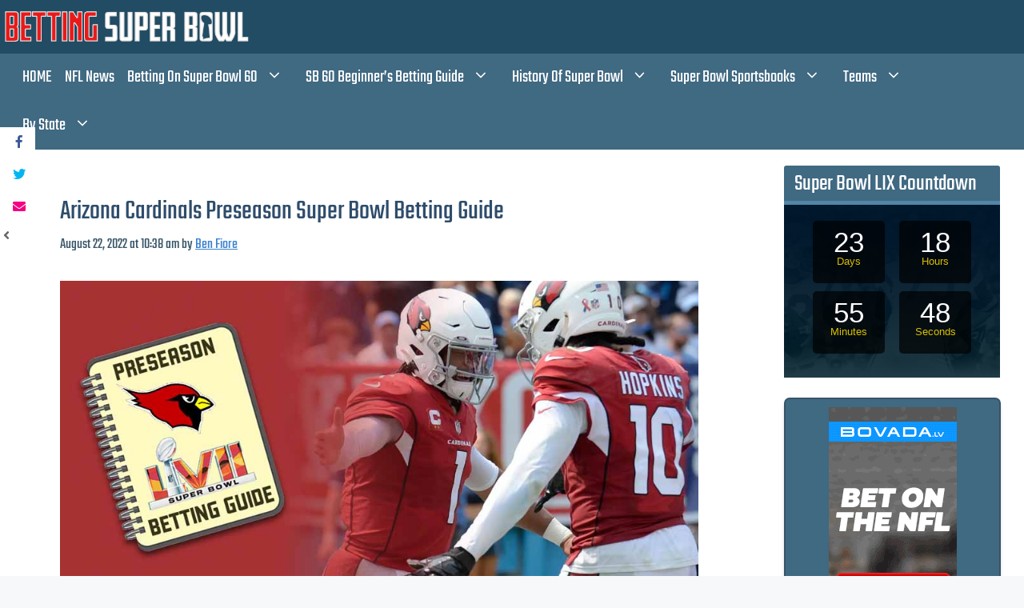

--- FILE ---
content_type: text/html; charset=UTF-8
request_url: https://www.bettingsuperbowl.com/news/arizona-cardinals-preseason-super-bowl-betting-guide/
body_size: 23397
content:
<!DOCTYPE html>
<html dir="ltr" lang="en-US" xmlns:og="http://opengraphprotocol.org/schema/" xmlns:fb="http://www.facebook.com/2008/fbml" prefix="og: http://ogp.me/ns# fb: http://ogp.me/ns/fb#">
<head>
	<meta charset="UTF-8">
	<title>Betting On The 2022-23 Arizona Cardinals Futures &amp; Props</title>

		<!-- All in One SEO 4.9.3 - aioseo.com -->
	<meta name="description" content="A look at the Cardinals Super Bowl, NFC, and NFC West odds for the 2023 season. A breakdown of Arizona’s offseason, preseason, and outlook for Super Bowl 57." />
	<meta name="robots" content="max-image-preview:large" />
	<meta name="author" content="Ben Fiore"/>
	<meta name="keywords" content="arizona,arizona cardinals,deandre hopkins,glendale,kyler murray,state farm stadium,zach ertz,sports betting" />
	<link rel="canonical" href="https://www.bettingsuperbowl.com/news/arizona-cardinals-preseason-super-bowl-betting-guide/" />
	<meta name="generator" content="All in One SEO (AIOSEO) 4.9.3" />
		<!-- All in One SEO -->

<meta name="viewport" content="width=device-width, initial-scale=1"><link rel='dns-prefetch' href='//use.fontawesome.com' />
<link rel="alternate" type="application/rss+xml" title="BettingSuperBowl.com &raquo; Feed" href="https://www.bettingsuperbowl.com/feed/" />
<link rel="alternate" type="application/rss+xml" title="BettingSuperBowl.com &raquo; Comments Feed" href="https://www.bettingsuperbowl.com/comments/feed/" />
<link rel="alternate" title="oEmbed (JSON)" type="application/json+oembed" href="https://www.bettingsuperbowl.com/wp-json/oembed/1.0/embed?url=https%3A%2F%2Fwww.bettingsuperbowl.com%2Fnews%2Farizona-cardinals-preseason-super-bowl-betting-guide%2F" />
<link rel="alternate" title="oEmbed (XML)" type="text/xml+oembed" href="https://www.bettingsuperbowl.com/wp-json/oembed/1.0/embed?url=https%3A%2F%2Fwww.bettingsuperbowl.com%2Fnews%2Farizona-cardinals-preseason-super-bowl-betting-guide%2F&#038;format=xml" />
<meta property="og:title" content="Arizona Cardinals Preseason Super Bowl Betting Guide"/><meta property="og:type" content="website"/><meta property="og:url" content="https://www.bettingsuperbowl.com/news/arizona-cardinals-preseason-super-bowl-betting-guide/"/><meta property="og:site_name" content="BettingSuperBowl.com"/><meta property="og:image" content="https://www.bettingsuperbowl.com/wp-content/uploads/2022/08/ari-pssb.jpg"/><meta property="og:image:secure_url" content="https://www.bettingsuperbowl.com/wp-content/uploads/2022/08/ari-pssb.jpg"><meta name="twitter:card" content="summary_large_image" /><meta name="twitter:title" content="Arizona Cardinals Preseason Super Bowl Betting Guide" /><meta name="twitter:image" content="https://www.bettingsuperbowl.com/wp-content/uploads/2022/08/ari-pssb.jpg"/><meta name="twitter:url" content="https://www.bettingsuperbowl.com/news/arizona-cardinals-preseason-super-bowl-betting-guide/" />		<!-- This site uses the Google Analytics by MonsterInsights plugin v9.11.1 - Using Analytics tracking - https://www.monsterinsights.com/ -->
		<!-- Note: MonsterInsights is not currently configured on this site. The site owner needs to authenticate with Google Analytics in the MonsterInsights settings panel. -->
					<!-- No tracking code set -->
				<!-- / Google Analytics by MonsterInsights -->
		<style id='wp-img-auto-sizes-contain-inline-css'>
img:is([sizes=auto i],[sizes^="auto," i]){contain-intrinsic-size:3000px 1500px}
/*# sourceURL=wp-img-auto-sizes-contain-inline-css */
</style>
<style id='wp-emoji-styles-inline-css'>

	img.wp-smiley, img.emoji {
		display: inline !important;
		border: none !important;
		box-shadow: none !important;
		height: 1em !important;
		width: 1em !important;
		margin: 0 0.07em !important;
		vertical-align: -0.1em !important;
		background: none !important;
		padding: 0 !important;
	}
/*# sourceURL=wp-emoji-styles-inline-css */
</style>
<link rel='stylesheet' id='wp-block-library-css' href='https://www.bettingsuperbowl.com/wp-includes/css/dist/block-library/style.min.css?ver=6.9' media='all' />
<style id='global-styles-inline-css'>
:root{--wp--preset--aspect-ratio--square: 1;--wp--preset--aspect-ratio--4-3: 4/3;--wp--preset--aspect-ratio--3-4: 3/4;--wp--preset--aspect-ratio--3-2: 3/2;--wp--preset--aspect-ratio--2-3: 2/3;--wp--preset--aspect-ratio--16-9: 16/9;--wp--preset--aspect-ratio--9-16: 9/16;--wp--preset--color--black: #000000;--wp--preset--color--cyan-bluish-gray: #abb8c3;--wp--preset--color--white: #ffffff;--wp--preset--color--pale-pink: #f78da7;--wp--preset--color--vivid-red: #cf2e2e;--wp--preset--color--luminous-vivid-orange: #ff6900;--wp--preset--color--luminous-vivid-amber: #fcb900;--wp--preset--color--light-green-cyan: #7bdcb5;--wp--preset--color--vivid-green-cyan: #00d084;--wp--preset--color--pale-cyan-blue: #8ed1fc;--wp--preset--color--vivid-cyan-blue: #0693e3;--wp--preset--color--vivid-purple: #9b51e0;--wp--preset--color--contrast: var(--contrast);--wp--preset--color--contrast-2: var(--contrast-2);--wp--preset--color--contrast-3: var(--contrast-3);--wp--preset--color--base: var(--base);--wp--preset--color--base-2: var(--base-2);--wp--preset--color--base-3: var(--base-3);--wp--preset--color--accent: var(--accent);--wp--preset--gradient--vivid-cyan-blue-to-vivid-purple: linear-gradient(135deg,rgb(6,147,227) 0%,rgb(155,81,224) 100%);--wp--preset--gradient--light-green-cyan-to-vivid-green-cyan: linear-gradient(135deg,rgb(122,220,180) 0%,rgb(0,208,130) 100%);--wp--preset--gradient--luminous-vivid-amber-to-luminous-vivid-orange: linear-gradient(135deg,rgb(252,185,0) 0%,rgb(255,105,0) 100%);--wp--preset--gradient--luminous-vivid-orange-to-vivid-red: linear-gradient(135deg,rgb(255,105,0) 0%,rgb(207,46,46) 100%);--wp--preset--gradient--very-light-gray-to-cyan-bluish-gray: linear-gradient(135deg,rgb(238,238,238) 0%,rgb(169,184,195) 100%);--wp--preset--gradient--cool-to-warm-spectrum: linear-gradient(135deg,rgb(74,234,220) 0%,rgb(151,120,209) 20%,rgb(207,42,186) 40%,rgb(238,44,130) 60%,rgb(251,105,98) 80%,rgb(254,248,76) 100%);--wp--preset--gradient--blush-light-purple: linear-gradient(135deg,rgb(255,206,236) 0%,rgb(152,150,240) 100%);--wp--preset--gradient--blush-bordeaux: linear-gradient(135deg,rgb(254,205,165) 0%,rgb(254,45,45) 50%,rgb(107,0,62) 100%);--wp--preset--gradient--luminous-dusk: linear-gradient(135deg,rgb(255,203,112) 0%,rgb(199,81,192) 50%,rgb(65,88,208) 100%);--wp--preset--gradient--pale-ocean: linear-gradient(135deg,rgb(255,245,203) 0%,rgb(182,227,212) 50%,rgb(51,167,181) 100%);--wp--preset--gradient--electric-grass: linear-gradient(135deg,rgb(202,248,128) 0%,rgb(113,206,126) 100%);--wp--preset--gradient--midnight: linear-gradient(135deg,rgb(2,3,129) 0%,rgb(40,116,252) 100%);--wp--preset--font-size--small: 13px;--wp--preset--font-size--medium: 20px;--wp--preset--font-size--large: 36px;--wp--preset--font-size--x-large: 42px;--wp--preset--spacing--20: 0.44rem;--wp--preset--spacing--30: 0.67rem;--wp--preset--spacing--40: 1rem;--wp--preset--spacing--50: 1.5rem;--wp--preset--spacing--60: 2.25rem;--wp--preset--spacing--70: 3.38rem;--wp--preset--spacing--80: 5.06rem;--wp--preset--shadow--natural: 6px 6px 9px rgba(0, 0, 0, 0.2);--wp--preset--shadow--deep: 12px 12px 50px rgba(0, 0, 0, 0.4);--wp--preset--shadow--sharp: 6px 6px 0px rgba(0, 0, 0, 0.2);--wp--preset--shadow--outlined: 6px 6px 0px -3px rgb(255, 255, 255), 6px 6px rgb(0, 0, 0);--wp--preset--shadow--crisp: 6px 6px 0px rgb(0, 0, 0);}:where(.is-layout-flex){gap: 0.5em;}:where(.is-layout-grid){gap: 0.5em;}body .is-layout-flex{display: flex;}.is-layout-flex{flex-wrap: wrap;align-items: center;}.is-layout-flex > :is(*, div){margin: 0;}body .is-layout-grid{display: grid;}.is-layout-grid > :is(*, div){margin: 0;}:where(.wp-block-columns.is-layout-flex){gap: 2em;}:where(.wp-block-columns.is-layout-grid){gap: 2em;}:where(.wp-block-post-template.is-layout-flex){gap: 1.25em;}:where(.wp-block-post-template.is-layout-grid){gap: 1.25em;}.has-black-color{color: var(--wp--preset--color--black) !important;}.has-cyan-bluish-gray-color{color: var(--wp--preset--color--cyan-bluish-gray) !important;}.has-white-color{color: var(--wp--preset--color--white) !important;}.has-pale-pink-color{color: var(--wp--preset--color--pale-pink) !important;}.has-vivid-red-color{color: var(--wp--preset--color--vivid-red) !important;}.has-luminous-vivid-orange-color{color: var(--wp--preset--color--luminous-vivid-orange) !important;}.has-luminous-vivid-amber-color{color: var(--wp--preset--color--luminous-vivid-amber) !important;}.has-light-green-cyan-color{color: var(--wp--preset--color--light-green-cyan) !important;}.has-vivid-green-cyan-color{color: var(--wp--preset--color--vivid-green-cyan) !important;}.has-pale-cyan-blue-color{color: var(--wp--preset--color--pale-cyan-blue) !important;}.has-vivid-cyan-blue-color{color: var(--wp--preset--color--vivid-cyan-blue) !important;}.has-vivid-purple-color{color: var(--wp--preset--color--vivid-purple) !important;}.has-black-background-color{background-color: var(--wp--preset--color--black) !important;}.has-cyan-bluish-gray-background-color{background-color: var(--wp--preset--color--cyan-bluish-gray) !important;}.has-white-background-color{background-color: var(--wp--preset--color--white) !important;}.has-pale-pink-background-color{background-color: var(--wp--preset--color--pale-pink) !important;}.has-vivid-red-background-color{background-color: var(--wp--preset--color--vivid-red) !important;}.has-luminous-vivid-orange-background-color{background-color: var(--wp--preset--color--luminous-vivid-orange) !important;}.has-luminous-vivid-amber-background-color{background-color: var(--wp--preset--color--luminous-vivid-amber) !important;}.has-light-green-cyan-background-color{background-color: var(--wp--preset--color--light-green-cyan) !important;}.has-vivid-green-cyan-background-color{background-color: var(--wp--preset--color--vivid-green-cyan) !important;}.has-pale-cyan-blue-background-color{background-color: var(--wp--preset--color--pale-cyan-blue) !important;}.has-vivid-cyan-blue-background-color{background-color: var(--wp--preset--color--vivid-cyan-blue) !important;}.has-vivid-purple-background-color{background-color: var(--wp--preset--color--vivid-purple) !important;}.has-black-border-color{border-color: var(--wp--preset--color--black) !important;}.has-cyan-bluish-gray-border-color{border-color: var(--wp--preset--color--cyan-bluish-gray) !important;}.has-white-border-color{border-color: var(--wp--preset--color--white) !important;}.has-pale-pink-border-color{border-color: var(--wp--preset--color--pale-pink) !important;}.has-vivid-red-border-color{border-color: var(--wp--preset--color--vivid-red) !important;}.has-luminous-vivid-orange-border-color{border-color: var(--wp--preset--color--luminous-vivid-orange) !important;}.has-luminous-vivid-amber-border-color{border-color: var(--wp--preset--color--luminous-vivid-amber) !important;}.has-light-green-cyan-border-color{border-color: var(--wp--preset--color--light-green-cyan) !important;}.has-vivid-green-cyan-border-color{border-color: var(--wp--preset--color--vivid-green-cyan) !important;}.has-pale-cyan-blue-border-color{border-color: var(--wp--preset--color--pale-cyan-blue) !important;}.has-vivid-cyan-blue-border-color{border-color: var(--wp--preset--color--vivid-cyan-blue) !important;}.has-vivid-purple-border-color{border-color: var(--wp--preset--color--vivid-purple) !important;}.has-vivid-cyan-blue-to-vivid-purple-gradient-background{background: var(--wp--preset--gradient--vivid-cyan-blue-to-vivid-purple) !important;}.has-light-green-cyan-to-vivid-green-cyan-gradient-background{background: var(--wp--preset--gradient--light-green-cyan-to-vivid-green-cyan) !important;}.has-luminous-vivid-amber-to-luminous-vivid-orange-gradient-background{background: var(--wp--preset--gradient--luminous-vivid-amber-to-luminous-vivid-orange) !important;}.has-luminous-vivid-orange-to-vivid-red-gradient-background{background: var(--wp--preset--gradient--luminous-vivid-orange-to-vivid-red) !important;}.has-very-light-gray-to-cyan-bluish-gray-gradient-background{background: var(--wp--preset--gradient--very-light-gray-to-cyan-bluish-gray) !important;}.has-cool-to-warm-spectrum-gradient-background{background: var(--wp--preset--gradient--cool-to-warm-spectrum) !important;}.has-blush-light-purple-gradient-background{background: var(--wp--preset--gradient--blush-light-purple) !important;}.has-blush-bordeaux-gradient-background{background: var(--wp--preset--gradient--blush-bordeaux) !important;}.has-luminous-dusk-gradient-background{background: var(--wp--preset--gradient--luminous-dusk) !important;}.has-pale-ocean-gradient-background{background: var(--wp--preset--gradient--pale-ocean) !important;}.has-electric-grass-gradient-background{background: var(--wp--preset--gradient--electric-grass) !important;}.has-midnight-gradient-background{background: var(--wp--preset--gradient--midnight) !important;}.has-small-font-size{font-size: var(--wp--preset--font-size--small) !important;}.has-medium-font-size{font-size: var(--wp--preset--font-size--medium) !important;}.has-large-font-size{font-size: var(--wp--preset--font-size--large) !important;}.has-x-large-font-size{font-size: var(--wp--preset--font-size--x-large) !important;}
/*# sourceURL=global-styles-inline-css */
</style>

<style id='classic-theme-styles-inline-css'>
/*! This file is auto-generated */
.wp-block-button__link{color:#fff;background-color:#32373c;border-radius:9999px;box-shadow:none;text-decoration:none;padding:calc(.667em + 2px) calc(1.333em + 2px);font-size:1.125em}.wp-block-file__button{background:#32373c;color:#fff;text-decoration:none}
/*# sourceURL=/wp-includes/css/classic-themes.min.css */
</style>
<style id='font-awesome-svg-styles-default-inline-css'>
.svg-inline--fa {
  display: inline-block;
  height: 1em;
  overflow: visible;
  vertical-align: -.125em;
}
/*# sourceURL=font-awesome-svg-styles-default-inline-css */
</style>
<link rel='stylesheet' id='font-awesome-svg-styles-css' href='https://www.bettingsuperbowl.com/wp-content/uploads/font-awesome/v5.14.0/css/svg-with-js.css' media='all' />
<style id='font-awesome-svg-styles-inline-css'>
   .wp-block-font-awesome-icon svg::before,
   .wp-rich-text-font-awesome-icon svg::before {content: unset;}
/*# sourceURL=font-awesome-svg-styles-inline-css */
</style>
<link rel='stylesheet' id='fl-builder-layout-13306-css' href='https://www.bettingsuperbowl.com/wp-content/uploads/bb-plugin/cache/13306-layout.css?ver=4c1d0216b8895807f87a25d2ee0f2c8c' media='all' />
<link rel='stylesheet' id='wc_ss_btns-css' href='https://www.bettingsuperbowl.com/wp-content/plugins/woo-product-social-sharing/public/css/wc_ss_btns-public.min.css?ver=1.8.5' media='all' />
<link rel='stylesheet' id='wc_ss_btns-si-css' href='https://www.bettingsuperbowl.com/wp-content/plugins/woo-product-social-sharing/public/css/icons/socicon.css?ver=1.8.5' media='all' />
<link rel='stylesheet' id='wc_ss_btns-fa-css' href='https://www.bettingsuperbowl.com/wp-content/plugins/woo-product-social-sharing/public/css/fa/css/font-awesome.min.css?ver=1.8.5' media='all' />
<link rel='stylesheet' id='generate-widget-areas-css' href='https://www.bettingsuperbowl.com/wp-content/themes/generatepress/assets/css/components/widget-areas.min.css?ver=3.6.1' media='all' />
<link rel='stylesheet' id='generate-style-css' href='https://www.bettingsuperbowl.com/wp-content/themes/generatepress/assets/css/main.min.css?ver=3.6.1' media='all' />
<style id='generate-style-inline-css'>
body{background-color:var(--base-2);color:var(--contrast);}a{color:var(--accent);}a{text-decoration:underline;}.entry-title a, .site-branding a, a.button, .wp-block-button__link, .main-navigation a{text-decoration:none;}a:hover, a:focus, a:active{color:var(--contrast);}.grid-container{max-width:1280px;}.wp-block-group__inner-container{max-width:1280px;margin-left:auto;margin-right:auto;}.site-header .header-image{width:310px;}:root{--contrast:#222222;--contrast-2:#575760;--contrast-3:#b2b2be;--base:#f0f0f0;--base-2:#f7f8f9;--base-3:#ffffff;--accent:#1e73be;}:root .has-contrast-color{color:var(--contrast);}:root .has-contrast-background-color{background-color:var(--contrast);}:root .has-contrast-2-color{color:var(--contrast-2);}:root .has-contrast-2-background-color{background-color:var(--contrast-2);}:root .has-contrast-3-color{color:var(--contrast-3);}:root .has-contrast-3-background-color{background-color:var(--contrast-3);}:root .has-base-color{color:var(--base);}:root .has-base-background-color{background-color:var(--base);}:root .has-base-2-color{color:var(--base-2);}:root .has-base-2-background-color{background-color:var(--base-2);}:root .has-base-3-color{color:var(--base-3);}:root .has-base-3-background-color{background-color:var(--base-3);}:root .has-accent-color{color:var(--accent);}:root .has-accent-background-color{background-color:var(--accent);}.top-bar{background-color:#636363;color:#ffffff;}.top-bar a{color:#ffffff;}.top-bar a:hover{color:#303030;}.site-header{background-color:var(--base-3);}.site-header a{color:var(--base-3);}.main-title a,.main-title a:hover{color:var(--contrast);}.site-description{color:var(--contrast-2);}.mobile-menu-control-wrapper .menu-toggle,.mobile-menu-control-wrapper .menu-toggle:hover,.mobile-menu-control-wrapper .menu-toggle:focus,.has-inline-mobile-toggle #site-navigation.toggled{background-color:rgba(0, 0, 0, 0.02);}.main-navigation,.main-navigation ul ul{background-color:var(--base-3);}.main-navigation .main-nav ul li a, .main-navigation .menu-toggle, .main-navigation .menu-bar-items{color:var(--base-3);}.main-navigation .main-nav ul li:not([class*="current-menu-"]):hover > a, .main-navigation .main-nav ul li:not([class*="current-menu-"]):focus > a, .main-navigation .main-nav ul li.sfHover:not([class*="current-menu-"]) > a, .main-navigation .menu-bar-item:hover > a, .main-navigation .menu-bar-item.sfHover > a{color:var(--base-3);}button.menu-toggle:hover,button.menu-toggle:focus{color:var(--base-3);}.main-navigation .main-nav ul li[class*="current-menu-"] > a{color:var(--base-3);}.navigation-search input[type="search"],.navigation-search input[type="search"]:active, .navigation-search input[type="search"]:focus, .main-navigation .main-nav ul li.search-item.active > a, .main-navigation .menu-bar-items .search-item.active > a{color:var(--base-3);}.main-navigation ul ul{background-color:var(--base);}.main-navigation .main-nav ul ul li a{color:var(--base-3);}.separate-containers .inside-article, .separate-containers .comments-area, .separate-containers .page-header, .one-container .container, .separate-containers .paging-navigation, .inside-page-header{background-color:var(--base-3);}.entry-title a{color:var(--contrast);}.entry-title a:hover{color:var(--contrast-2);}.entry-meta{color:var(--contrast-2);}.sidebar .widget{background-color:var(--base-3);}.footer-widgets{background-color:var(--base-3);}.site-info{background-color:var(--base-3);}input[type="text"],input[type="email"],input[type="url"],input[type="password"],input[type="search"],input[type="tel"],input[type="number"],textarea,select{color:var(--contrast);background-color:var(--base-2);border-color:var(--base);}input[type="text"]:focus,input[type="email"]:focus,input[type="url"]:focus,input[type="password"]:focus,input[type="search"]:focus,input[type="tel"]:focus,input[type="number"]:focus,textarea:focus,select:focus{color:var(--contrast);background-color:var(--base-2);border-color:var(--contrast-3);}button,html input[type="button"],input[type="reset"],input[type="submit"],a.button,a.wp-block-button__link:not(.has-background){color:#ffffff;background-color:#55555e;}button:hover,html input[type="button"]:hover,input[type="reset"]:hover,input[type="submit"]:hover,a.button:hover,button:focus,html input[type="button"]:focus,input[type="reset"]:focus,input[type="submit"]:focus,a.button:focus,a.wp-block-button__link:not(.has-background):active,a.wp-block-button__link:not(.has-background):focus,a.wp-block-button__link:not(.has-background):hover{color:#ffffff;background-color:#3f4047;}a.generate-back-to-top{background-color:rgba( 0,0,0,0.4 );color:#ffffff;}a.generate-back-to-top:hover,a.generate-back-to-top:focus{background-color:rgba( 0,0,0,0.6 );color:#ffffff;}:root{--gp-search-modal-bg-color:var(--base-3);--gp-search-modal-text-color:var(--contrast);--gp-search-modal-overlay-bg-color:rgba(0,0,0,0.2);}@media (max-width:768px){.main-navigation .menu-bar-item:hover > a, .main-navigation .menu-bar-item.sfHover > a{background:none;color:var(--base-3);}}.inside-top-bar{padding:10px;}.nav-below-header .main-navigation .inside-navigation.grid-container, .nav-above-header .main-navigation .inside-navigation.grid-container{padding:0px 20px 0px 20px;}.site-main .wp-block-group__inner-container{padding:40px;}.separate-containers .paging-navigation{padding-top:20px;padding-bottom:20px;}.entry-content .alignwide, body:not(.no-sidebar) .entry-content .alignfull{margin-left:-40px;width:calc(100% + 80px);max-width:calc(100% + 80px);}.rtl .menu-item-has-children .dropdown-menu-toggle{padding-left:20px;}.rtl .main-navigation .main-nav ul li.menu-item-has-children > a{padding-right:20px;}.inside-site-info{padding:20px;}@media (max-width:768px){.separate-containers .inside-article, .separate-containers .comments-area, .separate-containers .page-header, .separate-containers .paging-navigation, .one-container .site-content, .inside-page-header{padding:30px;}.site-main .wp-block-group__inner-container{padding:30px;}.inside-site-info{padding-right:10px;padding-left:10px;}.entry-content .alignwide, body:not(.no-sidebar) .entry-content .alignfull{margin-left:-30px;width:calc(100% + 60px);max-width:calc(100% + 60px);}.one-container .site-main .paging-navigation{margin-bottom:20px;}}/* End cached CSS */.is-right-sidebar{width:30%;}.is-left-sidebar{width:30%;}.site-content .content-area{width:70%;}@media (max-width:768px){.main-navigation .menu-toggle,.sidebar-nav-mobile:not(#sticky-placeholder){display:block;}.main-navigation ul,.gen-sidebar-nav,.main-navigation:not(.slideout-navigation):not(.toggled) .main-nav > ul,.has-inline-mobile-toggle #site-navigation .inside-navigation > *:not(.navigation-search):not(.main-nav){display:none;}.nav-align-right .inside-navigation,.nav-align-center .inside-navigation{justify-content:space-between;}}
body{background-image:url('https://www.bettingsuperbowl.com/wp-content/uploads/2019/10/bg2.jpg');background-repeat:no-repeat;background-size:100% auto;background-attachment:fixed;}
.dynamic-author-image-rounded{border-radius:100%;}.dynamic-featured-image, .dynamic-author-image{vertical-align:middle;}.one-container.blog .dynamic-content-template:not(:last-child), .one-container.archive .dynamic-content-template:not(:last-child){padding-bottom:0px;}.dynamic-entry-excerpt > p:last-child{margin-bottom:0px;}
/*# sourceURL=generate-style-inline-css */
</style>
<link rel='stylesheet' id='generate-child-css' href='https://www.bettingsuperbowl.com/wp-content/themes/generatepress_child/style.css?ver=1762791060' media='all' />
<link rel='stylesheet' id='font-awesome-official-css' href='https://use.fontawesome.com/releases/v5.14.0/css/all.css' media='all' integrity="sha384-HzLeBuhoNPvSl5KYnjx0BT+WB0QEEqLprO+NBkkk5gbc67FTaL7XIGa2w1L0Xbgc" crossorigin="anonymous" />
<link rel='stylesheet' id='tablepress-default-css' href='https://www.bettingsuperbowl.com/wp-content/tablepress-combined.min.css?ver=47' media='all' />
<link rel='stylesheet' id='wp_review-style-css' href='https://www.bettingsuperbowl.com/wp-content/plugins/wp-review/public/css/wp-review.css?ver=5.3.5' media='all' />
<link rel='stylesheet' id='generate-blog-images-css' href='https://www.bettingsuperbowl.com/wp-content/plugins/gp-premium/blog/functions/css/featured-images.min.css?ver=2.5.5' media='all' />
<link rel='stylesheet' id='font-awesome-official-v4shim-css' href='https://use.fontawesome.com/releases/v5.14.0/css/v4-shims.css' media='all' integrity="sha384-9aKO2QU3KETrRCCXFbhLK16iRd15nC+OYEmpVb54jY8/CEXz/GVRsnM73wcbYw+m" crossorigin="anonymous" />
<style id='font-awesome-official-v4shim-inline-css'>
@font-face {
font-family: "FontAwesome";
font-display: block;
src: url("https://use.fontawesome.com/releases/v5.14.0/webfonts/fa-brands-400.eot"),
		url("https://use.fontawesome.com/releases/v5.14.0/webfonts/fa-brands-400.eot?#iefix") format("embedded-opentype"),
		url("https://use.fontawesome.com/releases/v5.14.0/webfonts/fa-brands-400.woff2") format("woff2"),
		url("https://use.fontawesome.com/releases/v5.14.0/webfonts/fa-brands-400.woff") format("woff"),
		url("https://use.fontawesome.com/releases/v5.14.0/webfonts/fa-brands-400.ttf") format("truetype"),
		url("https://use.fontawesome.com/releases/v5.14.0/webfonts/fa-brands-400.svg#fontawesome") format("svg");
}

@font-face {
font-family: "FontAwesome";
font-display: block;
src: url("https://use.fontawesome.com/releases/v5.14.0/webfonts/fa-solid-900.eot"),
		url("https://use.fontawesome.com/releases/v5.14.0/webfonts/fa-solid-900.eot?#iefix") format("embedded-opentype"),
		url("https://use.fontawesome.com/releases/v5.14.0/webfonts/fa-solid-900.woff2") format("woff2"),
		url("https://use.fontawesome.com/releases/v5.14.0/webfonts/fa-solid-900.woff") format("woff"),
		url("https://use.fontawesome.com/releases/v5.14.0/webfonts/fa-solid-900.ttf") format("truetype"),
		url("https://use.fontawesome.com/releases/v5.14.0/webfonts/fa-solid-900.svg#fontawesome") format("svg");
}

@font-face {
font-family: "FontAwesome";
font-display: block;
src: url("https://use.fontawesome.com/releases/v5.14.0/webfonts/fa-regular-400.eot"),
		url("https://use.fontawesome.com/releases/v5.14.0/webfonts/fa-regular-400.eot?#iefix") format("embedded-opentype"),
		url("https://use.fontawesome.com/releases/v5.14.0/webfonts/fa-regular-400.woff2") format("woff2"),
		url("https://use.fontawesome.com/releases/v5.14.0/webfonts/fa-regular-400.woff") format("woff"),
		url("https://use.fontawesome.com/releases/v5.14.0/webfonts/fa-regular-400.ttf") format("truetype"),
		url("https://use.fontawesome.com/releases/v5.14.0/webfonts/fa-regular-400.svg#fontawesome") format("svg");
unicode-range: U+F004-F005,U+F007,U+F017,U+F022,U+F024,U+F02E,U+F03E,U+F044,U+F057-F059,U+F06E,U+F070,U+F075,U+F07B-F07C,U+F080,U+F086,U+F089,U+F094,U+F09D,U+F0A0,U+F0A4-F0A7,U+F0C5,U+F0C7-F0C8,U+F0E0,U+F0EB,U+F0F3,U+F0F8,U+F0FE,U+F111,U+F118-F11A,U+F11C,U+F133,U+F144,U+F146,U+F14A,U+F14D-F14E,U+F150-F152,U+F15B-F15C,U+F164-F165,U+F185-F186,U+F191-F192,U+F1AD,U+F1C1-F1C9,U+F1CD,U+F1D8,U+F1E3,U+F1EA,U+F1F6,U+F1F9,U+F20A,U+F247-F249,U+F24D,U+F254-F25B,U+F25D,U+F267,U+F271-F274,U+F279,U+F28B,U+F28D,U+F2B5-F2B6,U+F2B9,U+F2BB,U+F2BD,U+F2C1-F2C2,U+F2D0,U+F2D2,U+F2DC,U+F2ED,U+F328,U+F358-F35B,U+F3A5,U+F3D1,U+F410,U+F4AD;
}
/*# sourceURL=font-awesome-official-v4shim-inline-css */
</style>
<link rel='stylesheet' id='gs-xml-feedstylesheet-css' href='https://www.bettingsuperbowl.com/wp-content/plugins/trmdatafeed/assets/styles/feed.css?ver=6.9' media='all' />
<script src="https://www.bettingsuperbowl.com/wp-includes/js/jquery/jquery.min.js?ver=3.7.1" id="jquery-core-js"></script>
<script src="https://www.bettingsuperbowl.com/wp-includes/js/jquery/jquery-migrate.min.js?ver=3.4.1" id="jquery-migrate-js"></script>
<script src="https://www.bettingsuperbowl.com/wp-content/plugins/woo-product-social-sharing/public/js/wc_ss_btns-public.js?ver=1.8.5" id="wc_ss_btns-js"></script>
<link rel="https://api.w.org/" href="https://www.bettingsuperbowl.com/wp-json/" /><link rel="alternate" title="JSON" type="application/json" href="https://www.bettingsuperbowl.com/wp-json/wp/v2/posts/13306" /><link rel="EditURI" type="application/rsd+xml" title="RSD" href="https://www.bettingsuperbowl.com/xmlrpc.php?rsd" />
<meta name="generator" content="WordPress 6.9" />
<link rel='shortlink' href='https://www.bettingsuperbowl.com/?p=13306' />
<!-- Google tag (gtag.js) -->
<script async src="https://www.googletagmanager.com/gtag/js?id=G-E51N9H4KKR"></script>
<script>
  window.dataLayer = window.dataLayer || [];
  function gtag(){dataLayer.push(arguments);}
  gtag('js', new Date());

  gtag('config', 'G-E51N9H4KKR');
</script><style type="text/css">.saboxplugin-wrap{-webkit-box-sizing:border-box;-moz-box-sizing:border-box;-ms-box-sizing:border-box;box-sizing:border-box;border:1px solid #eee;width:100%;clear:both;display:block;overflow:hidden;word-wrap:break-word;position:relative}.saboxplugin-wrap .saboxplugin-gravatar{float:left;padding:0 20px 20px 20px}.saboxplugin-wrap .saboxplugin-gravatar img{max-width:100px;height:auto;border-radius:0;}.saboxplugin-wrap .saboxplugin-authorname{font-size:18px;line-height:1;margin:20px 0 0 20px;display:block}.saboxplugin-wrap .saboxplugin-authorname a{text-decoration:none}.saboxplugin-wrap .saboxplugin-authorname a:focus{outline:0}.saboxplugin-wrap .saboxplugin-desc{display:block;margin:5px 20px}.saboxplugin-wrap .saboxplugin-desc a{text-decoration:underline}.saboxplugin-wrap .saboxplugin-desc p{margin:5px 0 12px}.saboxplugin-wrap .saboxplugin-web{margin:0 20px 15px;text-align:left}.saboxplugin-wrap .sab-web-position{text-align:right}.saboxplugin-wrap .saboxplugin-web a{color:#ccc;text-decoration:none}.saboxplugin-wrap .saboxplugin-socials{position:relative;display:block;background:#fcfcfc;padding:5px;border-top:1px solid #eee}.saboxplugin-wrap .saboxplugin-socials a svg{width:20px;height:20px}.saboxplugin-wrap .saboxplugin-socials a svg .st2{fill:#fff; transform-origin:center center;}.saboxplugin-wrap .saboxplugin-socials a svg .st1{fill:rgba(0,0,0,.3)}.saboxplugin-wrap .saboxplugin-socials a:hover{opacity:.8;-webkit-transition:opacity .4s;-moz-transition:opacity .4s;-o-transition:opacity .4s;transition:opacity .4s;box-shadow:none!important;-webkit-box-shadow:none!important}.saboxplugin-wrap .saboxplugin-socials .saboxplugin-icon-color{box-shadow:none;padding:0;border:0;-webkit-transition:opacity .4s;-moz-transition:opacity .4s;-o-transition:opacity .4s;transition:opacity .4s;display:inline-block;color:#fff;font-size:0;text-decoration:inherit;margin:5px;-webkit-border-radius:0;-moz-border-radius:0;-ms-border-radius:0;-o-border-radius:0;border-radius:0;overflow:hidden}.saboxplugin-wrap .saboxplugin-socials .saboxplugin-icon-grey{text-decoration:inherit;box-shadow:none;position:relative;display:-moz-inline-stack;display:inline-block;vertical-align:middle;zoom:1;margin:10px 5px;color:#444;fill:#444}.clearfix:after,.clearfix:before{content:' ';display:table;line-height:0;clear:both}.ie7 .clearfix{zoom:1}.saboxplugin-socials.sabox-colored .saboxplugin-icon-color .sab-twitch{border-color:#38245c}.saboxplugin-socials.sabox-colored .saboxplugin-icon-color .sab-behance{border-color:#003eb0}.saboxplugin-socials.sabox-colored .saboxplugin-icon-color .sab-deviantart{border-color:#036824}.saboxplugin-socials.sabox-colored .saboxplugin-icon-color .sab-digg{border-color:#00327c}.saboxplugin-socials.sabox-colored .saboxplugin-icon-color .sab-dribbble{border-color:#ba1655}.saboxplugin-socials.sabox-colored .saboxplugin-icon-color .sab-facebook{border-color:#1e2e4f}.saboxplugin-socials.sabox-colored .saboxplugin-icon-color .sab-flickr{border-color:#003576}.saboxplugin-socials.sabox-colored .saboxplugin-icon-color .sab-github{border-color:#264874}.saboxplugin-socials.sabox-colored .saboxplugin-icon-color .sab-google{border-color:#0b51c5}.saboxplugin-socials.sabox-colored .saboxplugin-icon-color .sab-html5{border-color:#902e13}.saboxplugin-socials.sabox-colored .saboxplugin-icon-color .sab-instagram{border-color:#1630aa}.saboxplugin-socials.sabox-colored .saboxplugin-icon-color .sab-linkedin{border-color:#00344f}.saboxplugin-socials.sabox-colored .saboxplugin-icon-color .sab-pinterest{border-color:#5b040e}.saboxplugin-socials.sabox-colored .saboxplugin-icon-color .sab-reddit{border-color:#992900}.saboxplugin-socials.sabox-colored .saboxplugin-icon-color .sab-rss{border-color:#a43b0a}.saboxplugin-socials.sabox-colored .saboxplugin-icon-color .sab-sharethis{border-color:#5d8420}.saboxplugin-socials.sabox-colored .saboxplugin-icon-color .sab-soundcloud{border-color:#995200}.saboxplugin-socials.sabox-colored .saboxplugin-icon-color .sab-spotify{border-color:#0f612c}.saboxplugin-socials.sabox-colored .saboxplugin-icon-color .sab-stackoverflow{border-color:#a95009}.saboxplugin-socials.sabox-colored .saboxplugin-icon-color .sab-steam{border-color:#006388}.saboxplugin-socials.sabox-colored .saboxplugin-icon-color .sab-user_email{border-color:#b84e05}.saboxplugin-socials.sabox-colored .saboxplugin-icon-color .sab-tumblr{border-color:#10151b}.saboxplugin-socials.sabox-colored .saboxplugin-icon-color .sab-twitter{border-color:#0967a0}.saboxplugin-socials.sabox-colored .saboxplugin-icon-color .sab-vimeo{border-color:#0d7091}.saboxplugin-socials.sabox-colored .saboxplugin-icon-color .sab-windows{border-color:#003f71}.saboxplugin-socials.sabox-colored .saboxplugin-icon-color .sab-whatsapp{border-color:#003f71}.saboxplugin-socials.sabox-colored .saboxplugin-icon-color .sab-wordpress{border-color:#0f3647}.saboxplugin-socials.sabox-colored .saboxplugin-icon-color .sab-yahoo{border-color:#14002d}.saboxplugin-socials.sabox-colored .saboxplugin-icon-color .sab-youtube{border-color:#900}.saboxplugin-socials.sabox-colored .saboxplugin-icon-color .sab-xing{border-color:#000202}.saboxplugin-socials.sabox-colored .saboxplugin-icon-color .sab-mixcloud{border-color:#2475a0}.saboxplugin-socials.sabox-colored .saboxplugin-icon-color .sab-vk{border-color:#243549}.saboxplugin-socials.sabox-colored .saboxplugin-icon-color .sab-medium{border-color:#00452c}.saboxplugin-socials.sabox-colored .saboxplugin-icon-color .sab-quora{border-color:#420e00}.saboxplugin-socials.sabox-colored .saboxplugin-icon-color .sab-meetup{border-color:#9b181c}.saboxplugin-socials.sabox-colored .saboxplugin-icon-color .sab-goodreads{border-color:#000}.saboxplugin-socials.sabox-colored .saboxplugin-icon-color .sab-snapchat{border-color:#999700}.saboxplugin-socials.sabox-colored .saboxplugin-icon-color .sab-500px{border-color:#00557f}.saboxplugin-socials.sabox-colored .saboxplugin-icon-color .sab-mastodont{border-color:#185886}.sabox-plus-item{margin-bottom:20px}@media screen and (max-width:480px){.saboxplugin-wrap{text-align:center}.saboxplugin-wrap .saboxplugin-gravatar{float:none;padding:20px 0;text-align:center;margin:0 auto;display:block}.saboxplugin-wrap .saboxplugin-gravatar img{float:none;display:inline-block;display:-moz-inline-stack;vertical-align:middle;zoom:1}.saboxplugin-wrap .saboxplugin-desc{margin:0 10px 20px;text-align:center}.saboxplugin-wrap .saboxplugin-authorname{text-align:center;margin:10px 0 20px}}body .saboxplugin-authorname a,body .saboxplugin-authorname a:hover{box-shadow:none;-webkit-box-shadow:none}a.sab-profile-edit{font-size:16px!important;line-height:1!important}.sab-edit-settings a,a.sab-profile-edit{color:#0073aa!important;box-shadow:none!important;-webkit-box-shadow:none!important}.sab-edit-settings{margin-right:15px;position:absolute;right:0;z-index:2;bottom:10px;line-height:20px}.sab-edit-settings i{margin-left:5px}.saboxplugin-socials{line-height:1!important}.rtl .saboxplugin-wrap .saboxplugin-gravatar{float:right}.rtl .saboxplugin-wrap .saboxplugin-authorname{display:flex;align-items:center}.rtl .saboxplugin-wrap .saboxplugin-authorname .sab-profile-edit{margin-right:10px}.rtl .sab-edit-settings{right:auto;left:0}img.sab-custom-avatar{max-width:75px;}.saboxplugin-wrap {margin-top:0px; margin-bottom:0px; padding: 0px 0px }.saboxplugin-wrap .saboxplugin-authorname {font-size:18px; line-height:25px;}.saboxplugin-wrap .saboxplugin-desc p, .saboxplugin-wrap .saboxplugin-desc {font-size:14px !important; line-height:21px !important;}.saboxplugin-wrap .saboxplugin-web {font-size:14px;}.saboxplugin-wrap .saboxplugin-socials a svg {width:18px;height:18px;}</style><link rel="icon" href="https://www.bettingsuperbowl.com/wp-content/uploads/2020/09/favicon2-45x45.png" sizes="32x32" />
<link rel="icon" href="https://www.bettingsuperbowl.com/wp-content/uploads/2020/09/favicon2-300x300.png" sizes="192x192" />
<link rel="apple-touch-icon" href="https://www.bettingsuperbowl.com/wp-content/uploads/2020/09/favicon2-300x300.png" />
<meta name="msapplication-TileImage" content="https://www.bettingsuperbowl.com/wp-content/uploads/2020/09/favicon2-300x300.png" />

<!-- START - Open Graph and Twitter Card Tags 3.3.7 -->
 <!-- Facebook Open Graph -->
  <meta property="og:locale" content="en_US"/>
  <meta property="og:site_name" content="BettingSuperBowl.com"/>
  <meta property="og:title" content="Arizona Cardinals Preseason Super Bowl Betting Guide"/>
  <meta property="og:url" content="https://www.bettingsuperbowl.com/news/arizona-cardinals-preseason-super-bowl-betting-guide/"/>
  <meta property="og:type" content="article"/>
  <meta property="og:description" content="The Cardinals Super Bowl odds were under +2500 during March of 2022 but have since lengthened to +4000 during the 2022 preseason.
The Cardinals have +2000 preseason odds to win the NFC championship in 2023 and have the third-best odds to win the West at +400.

GLENDALE, Ari. - Following the Cardi"/>
  <meta property="og:image" content="https://www.bettingsuperbowl.com/wp-content/uploads/2022/08/ari-pssb.jpg"/>
  <meta property="og:image:url" content="https://www.bettingsuperbowl.com/wp-content/uploads/2022/08/ari-pssb.jpg"/>
  <meta property="og:image:secure_url" content="https://www.bettingsuperbowl.com/wp-content/uploads/2022/08/ari-pssb.jpg"/>
  <meta property="article:published_time" content="2022-08-22T10:38:42-05:00"/>
  <meta property="article:modified_time" content="2022-08-22T10:38:42-05:00" />
  <meta property="og:updated_time" content="2022-08-22T10:38:42-05:00" />
  <meta property="article:section" content="Sports Betting"/>
 <!-- Google+ / Schema.org -->
 <!-- Twitter Cards -->
  <meta name="twitter:title" content="Arizona Cardinals Preseason Super Bowl Betting Guide"/>
  <meta name="twitter:url" content="https://www.bettingsuperbowl.com/news/arizona-cardinals-preseason-super-bowl-betting-guide/"/>
  <meta name="twitter:description" content="The Cardinals Super Bowl odds were under +2500 during March of 2022 but have since lengthened to +4000 during the 2022 preseason.
The Cardinals have +2000 preseason odds to win the NFC championship in 2023 and have the third-best odds to win the West at +400.

GLENDALE, Ari. - Following the Cardi"/>
  <meta name="twitter:image" content="https://www.bettingsuperbowl.com/wp-content/uploads/2022/08/ari-pssb.jpg"/>
  <meta name="twitter:card" content="summary_large_image"/>
 <!-- SEO -->
 <!-- Misc. tags -->
 <!-- is_singular -->
<!-- END - Open Graph and Twitter Card Tags 3.3.7 -->
	
</head>

<body class="wp-singular post-template-default single single-post postid-13306 single-format-standard wp-custom-logo wp-embed-responsive wp-theme-generatepress wp-child-theme-generatepress_child fl-builder fl-builder-2-9-4-2 fl-no-js post-image-below-header post-image-aligned-left right-sidebar nav-below-header separate-containers header-aligned-left dropdown-hover featured-image-active" itemtype="https://schema.org/Blog" itemscope>
	<a class="screen-reader-text skip-link" href="#content" title="Skip to content">Skip to content</a>		<header class="site-header" id="masthead" aria-label="Site"  itemtype="https://schema.org/WPHeader" itemscope>
			<div class="inside-header grid-container">
				<div class="site-logo">
					<a href="https://www.bettingsuperbowl.com/" rel="home">
						<img  class="header-image is-logo-image" alt="BettingSuperBowl.com" src="https://www.bettingsuperbowl.com/wp-content/uploads/2024/12/bsb-logo5-04.png" width="1034" height="205" />
					</a>
				</div>			</div>
		</header>
				<nav class="main-navigation sub-menu-right" id="site-navigation" aria-label="Primary"  itemtype="https://schema.org/SiteNavigationElement" itemscope>
			<div class="inside-navigation grid-container">
								<button class="menu-toggle" aria-controls="primary-menu" aria-expanded="false">
					<span class="gp-icon icon-menu-bars"><svg viewBox="0 0 512 512" aria-hidden="true" xmlns="http://www.w3.org/2000/svg" width="1em" height="1em"><path d="M0 96c0-13.255 10.745-24 24-24h464c13.255 0 24 10.745 24 24s-10.745 24-24 24H24c-13.255 0-24-10.745-24-24zm0 160c0-13.255 10.745-24 24-24h464c13.255 0 24 10.745 24 24s-10.745 24-24 24H24c-13.255 0-24-10.745-24-24zm0 160c0-13.255 10.745-24 24-24h464c13.255 0 24 10.745 24 24s-10.745 24-24 24H24c-13.255 0-24-10.745-24-24z" /></svg><svg viewBox="0 0 512 512" aria-hidden="true" xmlns="http://www.w3.org/2000/svg" width="1em" height="1em"><path d="M71.029 71.029c9.373-9.372 24.569-9.372 33.942 0L256 222.059l151.029-151.03c9.373-9.372 24.569-9.372 33.942 0 9.372 9.373 9.372 24.569 0 33.942L289.941 256l151.03 151.029c9.372 9.373 9.372 24.569 0 33.942-9.373 9.372-24.569 9.372-33.942 0L256 289.941l-151.029 151.03c-9.373 9.372-24.569 9.372-33.942 0-9.372-9.373-9.372-24.569 0-33.942L222.059 256 71.029 104.971c-9.372-9.373-9.372-24.569 0-33.942z" /></svg></span><span class="mobile-menu">Menu</span>				</button>
				<div id="primary-menu" class="main-nav"><ul id="menu-top" class=" menu sf-menu"><li id="menu-item-19986" class="menu-item menu-item-type-custom menu-item-object-custom menu-item-home menu-item-19986"><a href="https://www.bettingsuperbowl.com/">HOME</a></li>
<li id="menu-item-1309" class="menu-item menu-item-type-post_type menu-item-object-page current_page_parent menu-item-1309"><a href="https://www.bettingsuperbowl.com/news/">NFL News</a></li>
<li id="menu-item-784" class="menu-item menu-item-type-custom menu-item-object-custom menu-item-has-children menu-item-784"><a href="https://www.bettingsuperbowl.com/odds/">Betting On Super Bowl 60<span role="presentation" class="dropdown-menu-toggle"><span class="gp-icon icon-arrow"><svg viewBox="0 0 330 512" aria-hidden="true" xmlns="http://www.w3.org/2000/svg" width="1em" height="1em"><path d="M305.913 197.085c0 2.266-1.133 4.815-2.833 6.514L171.087 335.593c-1.7 1.7-4.249 2.832-6.515 2.832s-4.815-1.133-6.515-2.832L26.064 203.599c-1.7-1.7-2.832-4.248-2.832-6.514s1.132-4.816 2.832-6.515l14.162-14.163c1.7-1.699 3.966-2.832 6.515-2.832 2.266 0 4.815 1.133 6.515 2.832l111.316 111.317 111.316-111.317c1.7-1.699 4.249-2.832 6.515-2.832s4.815 1.133 6.515 2.832l14.162 14.163c1.7 1.7 2.833 4.249 2.833 6.515z" /></svg></span></span></a>
<ul class="sub-menu">
	<li id="menu-item-13527" class="menu-item menu-item-type-post_type menu-item-object-page menu-item-13527"><a href="https://www.bettingsuperbowl.com/banking">Super Bowl 60 Banking Methods</a></li>
	<li id="menu-item-13644" class="menu-item menu-item-type-custom menu-item-object-custom menu-item-has-children menu-item-13644"><a href="#">NFL Division Odds<span role="presentation" class="dropdown-menu-toggle"><span class="gp-icon icon-arrow-right"><svg viewBox="0 0 192 512" aria-hidden="true" xmlns="http://www.w3.org/2000/svg" width="1em" height="1em" fill-rule="evenodd" clip-rule="evenodd" stroke-linejoin="round" stroke-miterlimit="1.414"><path d="M178.425 256.001c0 2.266-1.133 4.815-2.832 6.515L43.599 394.509c-1.7 1.7-4.248 2.833-6.514 2.833s-4.816-1.133-6.515-2.833l-14.163-14.162c-1.699-1.7-2.832-3.966-2.832-6.515 0-2.266 1.133-4.815 2.832-6.515l111.317-111.316L16.407 144.685c-1.699-1.7-2.832-4.249-2.832-6.515s1.133-4.815 2.832-6.515l14.163-14.162c1.7-1.7 4.249-2.833 6.515-2.833s4.815 1.133 6.514 2.833l131.994 131.993c1.7 1.7 2.832 4.249 2.832 6.515z" fill-rule="nonzero" /></svg></span></span></a>
	<ul class="sub-menu">
		<li id="menu-item-13668" class="menu-item menu-item-type-post_type menu-item-object-page menu-item-13668"><a href="https://www.bettingsuperbowl.com/afc-east">AFC East Odds</a></li>
		<li id="menu-item-13731" class="menu-item menu-item-type-post_type menu-item-object-page menu-item-13731"><a href="https://www.bettingsuperbowl.com/afc-south">AFC South Odds</a></li>
		<li id="menu-item-13713" class="menu-item menu-item-type-post_type menu-item-object-page menu-item-13713"><a href="https://www.bettingsuperbowl.com/afc-north">AFC North Odds</a></li>
		<li id="menu-item-13744" class="menu-item menu-item-type-post_type menu-item-object-page menu-item-13744"><a href="https://www.bettingsuperbowl.com/afc-west">AFC West Odds</a></li>
		<li id="menu-item-13646" class="menu-item menu-item-type-post_type menu-item-object-page menu-item-13646"><a href="https://www.bettingsuperbowl.com/nfc-east">NFC East Odds</a></li>
		<li id="menu-item-13661" class="menu-item menu-item-type-post_type menu-item-object-page menu-item-13661"><a href="https://www.bettingsuperbowl.com/nfc-south">NFC South Odds</a></li>
		<li id="menu-item-13698" class="menu-item menu-item-type-post_type menu-item-object-page menu-item-13698"><a href="https://www.bettingsuperbowl.com/nfc-north">NFC North Odds</a></li>
		<li id="menu-item-13647" class="menu-item menu-item-type-post_type menu-item-object-page menu-item-13647"><a href="https://www.bettingsuperbowl.com/nfc-west">NFC West Odds</a></li>
	</ul>
</li>
	<li id="menu-item-11368" class="menu-item menu-item-type-post_type menu-item-object-page menu-item-11368"><a href="https://www.bettingsuperbowl.com/odds/">Super Bowl Betting Odds</a></li>
	<li id="menu-item-12456" class="menu-item menu-item-type-post_type menu-item-object-page menu-item-12456"><a href="https://www.bettingsuperbowl.com/odds/afc/">Betting On AFC Championship Odds</a></li>
	<li id="menu-item-12457" class="menu-item menu-item-type-post_type menu-item-object-page menu-item-12457"><a href="https://www.bettingsuperbowl.com/odds/nfc/">Betting On NFC Championship Odds</a></li>
	<li id="menu-item-760" class="menu-item menu-item-type-post_type menu-item-object-page menu-item-760"><a href="https://www.bettingsuperbowl.com/national-anthem/">Super Bowl 60 National Anthem</a></li>
	<li id="menu-item-763" class="menu-item menu-item-type-post_type menu-item-object-page menu-item-763"><a href="https://www.bettingsuperbowl.com/coin-toss/">The Super Bowl Coin Toss</a></li>
	<li id="menu-item-764" class="menu-item menu-item-type-post_type menu-item-object-page menu-item-764"><a href="https://www.bettingsuperbowl.com/halftime-show/">Super Bowl Halftime Show</a></li>
	<li id="menu-item-757" class="menu-item menu-item-type-post_type menu-item-object-page menu-item-757"><a href="https://www.bettingsuperbowl.com/props/">Game And Player Prop Bets</a></li>
	<li id="menu-item-1819" class="menu-item menu-item-type-post_type menu-item-object-page menu-item-1819"><a href="https://www.bettingsuperbowl.com/mvp/">Betting On The Super Bowl MVP</a></li>
	<li id="menu-item-772" class="menu-item menu-item-type-post_type menu-item-object-page menu-item-772"><a href="https://www.bettingsuperbowl.com/live-in-game/">Live In-Game Betting For Super Bowl 60</a></li>
	<li id="menu-item-1766" class="menu-item menu-item-type-post_type menu-item-object-page menu-item-1766"><a href="https://www.bettingsuperbowl.com/puppy-bowl/">Betting On The 2026 Puppy Bowl</a></li>
	<li id="menu-item-762" class="menu-item menu-item-type-post_type menu-item-object-page menu-item-762"><a href="https://www.bettingsuperbowl.com/commercials/">Betting On Super Bowl Commercials</a></li>
</ul>
</li>
<li id="menu-item-783" class="menu-item menu-item-type-custom menu-item-object-custom menu-item-has-children menu-item-783"><a href="/">SB 60 Beginner&#8217;s Betting Guide<span role="presentation" class="dropdown-menu-toggle"><span class="gp-icon icon-arrow"><svg viewBox="0 0 330 512" aria-hidden="true" xmlns="http://www.w3.org/2000/svg" width="1em" height="1em"><path d="M305.913 197.085c0 2.266-1.133 4.815-2.833 6.514L171.087 335.593c-1.7 1.7-4.249 2.832-6.515 2.832s-4.815-1.133-6.515-2.832L26.064 203.599c-1.7-1.7-2.832-4.248-2.832-6.514s1.132-4.816 2.832-6.515l14.162-14.163c1.7-1.699 3.966-2.832 6.515-2.832 2.266 0 4.815 1.133 6.515 2.832l111.316 111.317 111.316-111.317c1.7-1.699 4.249-2.832 6.515-2.832s4.815 1.133 6.515 2.832l14.162 14.163c1.7 1.7 2.833 4.249 2.833 6.515z" /></svg></span></span></a>
<ul class="sub-menu">
	<li id="menu-item-770" class="menu-item menu-item-type-post_type menu-item-object-page menu-item-770"><a href="https://www.bettingsuperbowl.com/how-to-bet/">How To Bet On Super Bowl 60</a></li>
	<li id="menu-item-780" class="menu-item menu-item-type-post_type menu-item-object-page menu-item-780"><a href="https://www.bettingsuperbowl.com/mobile/">Super Bowl 60 Mobile Betting Sites</a></li>
	<li id="menu-item-779" class="menu-item menu-item-type-post_type menu-item-object-page menu-item-779"><a href="https://www.bettingsuperbowl.com/bonuses/">Super Bowl 60 Bonuses and Promotions</a></li>
	<li id="menu-item-775" class="menu-item menu-item-type-post_type menu-item-object-page menu-item-775"><a href="https://www.bettingsuperbowl.com/dummies/">Super Bowl 60 Betting For Dummies</a></li>
	<li id="menu-item-782" class="menu-item menu-item-type-post_type menu-item-object-page menu-item-782"><a href="https://www.bettingsuperbowl.com/where-to-bet/">Where To Bet On Super Bowl 60</a></li>
	<li id="menu-item-761" class="menu-item menu-item-type-post_type menu-item-object-page menu-item-761"><a href="https://www.bettingsuperbowl.com/bitcoin/">Betting On Super Bowl 60 With Bitcoin</a></li>
	<li id="menu-item-777" class="menu-item menu-item-type-post_type menu-item-object-page menu-item-777"><a href="https://www.bettingsuperbowl.com/tips/">Super Bowl 60 Betting Tips</a></li>
	<li id="menu-item-948" class="menu-item menu-item-type-post_type menu-item-object-page menu-item-948"><a href="https://www.bettingsuperbowl.com/props/easy/">Easiest Super Bowl Props</a></li>
	<li id="menu-item-766" class="menu-item menu-item-type-post_type menu-item-object-page menu-item-766"><a href="https://www.bettingsuperbowl.com/tips/easy-bets/">Easy Super Bowl 60 Bets</a></li>
	<li id="menu-item-947" class="menu-item menu-item-type-post_type menu-item-object-page menu-item-947"><a href="https://www.bettingsuperbowl.com/props/popular/">Most Popular Super Bowl Props</a></li>
	<li id="menu-item-778" class="menu-item menu-item-type-post_type menu-item-object-page menu-item-778"><a href="https://www.bettingsuperbowl.com/betting-trends/">Super Bowl 60 Betting Trends</a></li>
	<li id="menu-item-3249" class="menu-item menu-item-type-post_type menu-item-object-page menu-item-3249"><a href="https://www.bettingsuperbowl.com/nfl-playoffs-explained/">NFL Playoffs Explained</a></li>
</ul>
</li>
<li id="menu-item-786" class="menu-item menu-item-type-custom menu-item-object-custom menu-item-has-children menu-item-786"><a href="https://www.bettingsuperbowl.com/history/">History Of Super Bowl<span role="presentation" class="dropdown-menu-toggle"><span class="gp-icon icon-arrow"><svg viewBox="0 0 330 512" aria-hidden="true" xmlns="http://www.w3.org/2000/svg" width="1em" height="1em"><path d="M305.913 197.085c0 2.266-1.133 4.815-2.833 6.514L171.087 335.593c-1.7 1.7-4.249 2.832-6.515 2.832s-4.815-1.133-6.515-2.832L26.064 203.599c-1.7-1.7-2.832-4.248-2.832-6.514s1.132-4.816 2.832-6.515l14.162-14.163c1.7-1.699 3.966-2.832 6.515-2.832 2.266 0 4.815 1.133 6.515 2.832l111.316 111.317 111.316-111.317c1.7-1.699 4.249-2.832 6.515-2.832s4.815 1.133 6.515 2.832l14.162 14.163c1.7 1.7 2.833 4.249 2.833 6.515z" /></svg></span></span></a>
<ul class="sub-menu">
	<li id="menu-item-1938" class="menu-item menu-item-type-post_type menu-item-object-page menu-item-1938"><a href="https://www.bettingsuperbowl.com/history/quarterbacks/">Winning Super Bowl Quarterbacks</a></li>
	<li id="menu-item-1937" class="menu-item menu-item-type-post_type menu-item-object-page menu-item-1937"><a href="https://www.bettingsuperbowl.com/history/coaches/">Winning Super Bowl Coaches</a></li>
	<li id="menu-item-2153" class="menu-item menu-item-type-post_type menu-item-object-page menu-item-2153"><a href="https://www.bettingsuperbowl.com/history/defenses/">Winning Super Bowl Defenses</a></li>
	<li id="menu-item-769" class="menu-item menu-item-type-post_type menu-item-object-page menu-item-769"><a href="https://www.bettingsuperbowl.com/how-much-is-bet/">How Much Is Bet On The Super Bowl</a></li>
	<li id="menu-item-754" class="menu-item menu-item-type-post_type menu-item-object-page menu-item-754"><a href="https://www.bettingsuperbowl.com/commercials/best/">Best Super Bowl Ads Of All Time</a></li>
	<li id="menu-item-768" class="menu-item menu-item-type-post_type menu-item-object-page menu-item-768"><a href="https://www.bettingsuperbowl.com/commercials/cost/">How Much Does A Super Bowl Ad Cost?</a></li>
	<li id="menu-item-781" class="menu-item menu-item-type-post_type menu-item-object-page menu-item-781"><a href="https://www.bettingsuperbowl.com/biggest-bets/">What Are The Biggest Bets Ever Made On The Super Bowl?</a></li>
	<li id="menu-item-771" class="menu-item menu-item-type-post_type menu-item-object-page menu-item-771"><a href="https://www.bettingsuperbowl.com/party-tips/">How To Throw The Best SB 60 Party</a></li>
</ul>
</li>
<li id="menu-item-785" class="menu-item menu-item-type-custom menu-item-object-custom menu-item-has-children menu-item-785"><a href="/">Super Bowl Sportsbooks<span role="presentation" class="dropdown-menu-toggle"><span class="gp-icon icon-arrow"><svg viewBox="0 0 330 512" aria-hidden="true" xmlns="http://www.w3.org/2000/svg" width="1em" height="1em"><path d="M305.913 197.085c0 2.266-1.133 4.815-2.833 6.514L171.087 335.593c-1.7 1.7-4.249 2.832-6.515 2.832s-4.815-1.133-6.515-2.832L26.064 203.599c-1.7-1.7-2.832-4.248-2.832-6.514s1.132-4.816 2.832-6.515l14.162-14.163c1.7-1.699 3.966-2.832 6.515-2.832 2.266 0 4.815 1.133 6.515 2.832l111.316 111.317 111.316-111.317c1.7-1.699 4.249-2.832 6.515-2.832s4.815 1.133 6.515 2.832l14.162 14.163c1.7 1.7 2.833 4.249 2.833 6.515z" /></svg></span></span></a>
<ul class="sub-menu">
	<li id="menu-item-776" class="menu-item menu-item-type-post_type menu-item-object-page menu-item-776"><a href="https://www.bettingsuperbowl.com/betting-sites/">Super Bowl 60 Betting Sites</a></li>
	<li id="menu-item-765" class="menu-item menu-item-type-post_type menu-item-object-page menu-item-765"><a href="https://www.bettingsuperbowl.com/bovada-review/">Bovada Sportsbook Review</a></li>
	<li id="menu-item-756" class="menu-item menu-item-type-post_type menu-item-object-page menu-item-756"><a href="https://www.bettingsuperbowl.com/betonline-review/">BetOnline Sportsbook Review</a></li>
	<li id="menu-item-773" class="menu-item menu-item-type-post_type menu-item-object-page menu-item-773"><a href="https://www.bettingsuperbowl.com/mybookie-review/">MyBookie Sportsbook Review</a></li>
	<li id="menu-item-2720" class="menu-item menu-item-type-post_type menu-item-object-page menu-item-2720"><a href="https://www.bettingsuperbowl.com/sportsbetting-review/">SportsBetting Sportsbook Review</a></li>
	<li id="menu-item-1725" class="menu-item menu-item-type-post_type menu-item-object-page menu-item-1725"><a href="https://www.bettingsuperbowl.com/xbet-sportsbook-review/">XBet Sportsbook Review</a></li>
</ul>
</li>
<li id="menu-item-1067" class="mega-menu menu-item menu-item-type-custom menu-item-object-custom menu-item-has-children menu-item-1067"><a>Teams<span role="presentation" class="dropdown-menu-toggle"><span class="gp-icon icon-arrow"><svg viewBox="0 0 330 512" aria-hidden="true" xmlns="http://www.w3.org/2000/svg" width="1em" height="1em"><path d="M305.913 197.085c0 2.266-1.133 4.815-2.833 6.514L171.087 335.593c-1.7 1.7-4.249 2.832-6.515 2.832s-4.815-1.133-6.515-2.832L26.064 203.599c-1.7-1.7-2.832-4.248-2.832-6.514s1.132-4.816 2.832-6.515l14.162-14.163c1.7-1.699 3.966-2.832 6.515-2.832 2.266 0 4.815 1.133 6.515 2.832l111.316 111.317 111.316-111.317c1.7-1.699 4.249-2.832 6.515-2.832s4.815 1.133 6.515 2.832l14.162 14.163c1.7 1.7 2.833 4.249 2.833 6.515z" /></svg></span></span></a>
<ul class="sub-menu">
	<li id="menu-item-1520" class="menu-item menu-item-type-post_type menu-item-object-page menu-item-1520"><a href="https://www.bettingsuperbowl.com/cardinals/">Arizona Cardinals</a></li>
	<li id="menu-item-1563" class="menu-item menu-item-type-post_type menu-item-object-page menu-item-1563"><a href="https://www.bettingsuperbowl.com/falcons/">Atlanta Falcons</a></li>
	<li id="menu-item-1073" class="menu-item menu-item-type-post_type menu-item-object-page menu-item-1073"><a href="https://www.bettingsuperbowl.com/ravens/">Baltimore Ravens</a></li>
	<li id="menu-item-1076" class="menu-item menu-item-type-post_type menu-item-object-page menu-item-1076"><a href="https://www.bettingsuperbowl.com/bills/">Buffalo Bills</a></li>
	<li id="menu-item-1560" class="menu-item menu-item-type-post_type menu-item-object-page menu-item-1560"><a href="https://www.bettingsuperbowl.com/panthers/">Carolina Panthers</a></li>
	<li id="menu-item-1519" class="menu-item menu-item-type-post_type menu-item-object-page menu-item-1519"><a href="https://www.bettingsuperbowl.com/bears/">Chicago Bears</a></li>
	<li id="menu-item-1518" class="menu-item menu-item-type-post_type menu-item-object-page menu-item-1518"><a href="https://www.bettingsuperbowl.com/bengals/">Cincinnati Bengals</a></li>
	<li id="menu-item-1075" class="menu-item menu-item-type-post_type menu-item-object-page menu-item-1075"><a href="https://www.bettingsuperbowl.com/browns/">Cleveland Browns</a></li>
	<li id="menu-item-1069" class="menu-item menu-item-type-post_type menu-item-object-page menu-item-1069"><a href="https://www.bettingsuperbowl.com/cowboys/">Dallas Cowboys</a></li>
	<li id="menu-item-1564" class="menu-item menu-item-type-post_type menu-item-object-page menu-item-1564"><a href="https://www.bettingsuperbowl.com/broncos/">Denver Broncos</a></li>
	<li id="menu-item-1514" class="menu-item menu-item-type-post_type menu-item-object-page menu-item-1514"><a href="https://www.bettingsuperbowl.com/lions/">Detroit Lions</a></li>
	<li id="menu-item-1070" class="menu-item menu-item-type-post_type menu-item-object-page menu-item-1070"><a href="https://www.bettingsuperbowl.com/packers/">Green Bay Packers</a></li>
	<li id="menu-item-1077" class="menu-item menu-item-type-post_type menu-item-object-page menu-item-1077"><a href="https://www.bettingsuperbowl.com/texans/">Houston Texans</a></li>
	<li id="menu-item-1516" class="menu-item menu-item-type-post_type menu-item-object-page menu-item-1516"><a href="https://www.bettingsuperbowl.com/colts/">Indianapolis Colts</a></li>
	<li id="menu-item-1515" class="menu-item menu-item-type-post_type menu-item-object-page menu-item-1515"><a href="https://www.bettingsuperbowl.com/jaguars/">Jacksonville Jaguars</a></li>
	<li id="menu-item-1071" class="menu-item menu-item-type-post_type menu-item-object-page menu-item-1071"><a href="https://www.bettingsuperbowl.com/chiefs/">Kansas City Chiefs</a></li>
	<li id="menu-item-1562" class="menu-item menu-item-type-post_type menu-item-object-page menu-item-1562"><a href="https://www.bettingsuperbowl.com/raiders/">Las Vegas Raiders</a></li>
	<li id="menu-item-1559" class="menu-item menu-item-type-post_type menu-item-object-page menu-item-1559"><a href="https://www.bettingsuperbowl.com/chargers/">Los Angeles Chargers</a></li>
	<li id="menu-item-1521" class="menu-item menu-item-type-post_type menu-item-object-page menu-item-1521"><a href="https://www.bettingsuperbowl.com/rams/">Los Angeles Rams</a></li>
	<li id="menu-item-1517" class="menu-item menu-item-type-post_type menu-item-object-page menu-item-1517"><a href="https://www.bettingsuperbowl.com/dolphins/">Miami Dolphins</a></li>
	<li id="menu-item-3714" class="menu-item menu-item-type-post_type menu-item-object-page menu-item-3714"><a href="https://www.bettingsuperbowl.com/vikings/">Minnesota Vikings</a></li>
	<li id="menu-item-1082" class="menu-item menu-item-type-post_type menu-item-object-page menu-item-1082"><a href="https://www.bettingsuperbowl.com/patriots/">New England Patriots</a></li>
	<li id="menu-item-1068" class="menu-item menu-item-type-post_type menu-item-object-page menu-item-1068"><a href="https://www.bettingsuperbowl.com/saints/">New Orleans Saints</a></li>
	<li id="menu-item-1523" class="menu-item menu-item-type-post_type menu-item-object-page menu-item-1523"><a href="https://www.bettingsuperbowl.com/giants/">New York Giants</a></li>
	<li id="menu-item-1522" class="menu-item menu-item-type-post_type menu-item-object-page menu-item-1522"><a href="https://www.bettingsuperbowl.com/jets/">New York Jets</a></li>
	<li id="menu-item-1079" class="menu-item menu-item-type-post_type menu-item-object-page menu-item-1079"><a href="https://www.bettingsuperbowl.com/eagles/">Philadelphia Eagles</a></li>
	<li id="menu-item-1074" class="menu-item menu-item-type-post_type menu-item-object-page menu-item-1074"><a href="https://www.bettingsuperbowl.com/steelers/">Pittsburgh Steelers</a></li>
	<li id="menu-item-1072" class="menu-item menu-item-type-post_type menu-item-object-page menu-item-1072"><a href="https://www.bettingsuperbowl.com/49ers/">San Francisco 49ers</a></li>
	<li id="menu-item-1081" class="menu-item menu-item-type-post_type menu-item-object-page menu-item-1081"><a href="https://www.bettingsuperbowl.com/seahawks/">Seattle Seahawks</a></li>
	<li id="menu-item-1566" class="menu-item menu-item-type-post_type menu-item-object-page menu-item-1566"><a href="https://www.bettingsuperbowl.com/buccaneers/">Tampa Bay Buccaneers</a></li>
	<li id="menu-item-1078" class="menu-item menu-item-type-post_type menu-item-object-page menu-item-1078"><a href="https://www.bettingsuperbowl.com/titans/">Tennessee Titans</a></li>
	<li id="menu-item-12143" class="menu-item menu-item-type-post_type menu-item-object-page menu-item-12143"><a href="https://www.bettingsuperbowl.com/commanders/">Washington Commanders</a></li>
</ul>
</li>
<li id="menu-item-19006" class="mega-menu mega-menu-col-10 menu-item menu-item-type-custom menu-item-object-custom menu-item-has-children menu-item-19006"><a href="#">By State<span role="presentation" class="dropdown-menu-toggle"><span class="gp-icon icon-arrow"><svg viewBox="0 0 330 512" aria-hidden="true" xmlns="http://www.w3.org/2000/svg" width="1em" height="1em"><path d="M305.913 197.085c0 2.266-1.133 4.815-2.833 6.514L171.087 335.593c-1.7 1.7-4.249 2.832-6.515 2.832s-4.815-1.133-6.515-2.832L26.064 203.599c-1.7-1.7-2.832-4.248-2.832-6.514s1.132-4.816 2.832-6.515l14.162-14.163c1.7-1.699 3.966-2.832 6.515-2.832 2.266 0 4.815 1.133 6.515 2.832l111.316 111.317 111.316-111.317c1.7-1.699 4.249-2.832 6.515-2.832s4.815 1.133 6.515 2.832l14.162 14.163c1.7 1.7 2.833 4.249 2.833 6.515z" /></svg></span></span></a>
<ul class="sub-menu">
	<li id="menu-item-19064" class="menu-item menu-item-type-post_type menu-item-object-page menu-item-19064"><a href="https://www.bettingsuperbowl.com/alabama/">AL</a></li>
	<li id="menu-item-19066" class="menu-item menu-item-type-post_type menu-item-object-page menu-item-19066"><a href="https://www.bettingsuperbowl.com/alaska/">AK</a></li>
	<li id="menu-item-19065" class="menu-item menu-item-type-post_type menu-item-object-page menu-item-19065"><a href="https://www.bettingsuperbowl.com/arizona/">AZ</a></li>
	<li id="menu-item-19016" class="menu-item menu-item-type-post_type menu-item-object-page menu-item-19016"><a href="https://www.bettingsuperbowl.com/alaska/">AR</a></li>
	<li id="menu-item-19022" class="menu-item menu-item-type-post_type menu-item-object-page menu-item-19022"><a href="https://www.bettingsuperbowl.com/california/">CA</a></li>
	<li id="menu-item-19023" class="menu-item menu-item-type-post_type menu-item-object-page menu-item-19023"><a href="https://www.bettingsuperbowl.com/colorado/">CO</a></li>
	<li id="menu-item-19024" class="menu-item menu-item-type-post_type menu-item-object-page menu-item-19024"><a href="https://www.bettingsuperbowl.com/connecticut/">CT</a></li>
	<li id="menu-item-19025" class="menu-item menu-item-type-post_type menu-item-object-page menu-item-19025"><a href="https://www.bettingsuperbowl.com/washington-dc/">DC</a></li>
	<li id="menu-item-19015" class="menu-item menu-item-type-post_type menu-item-object-page menu-item-19015"><a href="https://www.bettingsuperbowl.com/delaware/">DE</a></li>
	<li id="menu-item-19027" class="menu-item menu-item-type-post_type menu-item-object-page menu-item-19027"><a href="https://www.bettingsuperbowl.com/florida/">FL</a></li>
	<li id="menu-item-19028" class="menu-item menu-item-type-post_type menu-item-object-page menu-item-19028"><a href="https://www.bettingsuperbowl.com/georgia/">GA</a></li>
	<li id="menu-item-19014" class="menu-item menu-item-type-post_type menu-item-object-page menu-item-19014"><a href="https://www.bettingsuperbowl.com/hawaii/">HI</a></li>
	<li id="menu-item-19013" class="menu-item menu-item-type-post_type menu-item-object-page menu-item-19013"><a href="https://www.bettingsuperbowl.com/idaho/">ID</a></li>
	<li id="menu-item-19007" class="menu-item menu-item-type-post_type menu-item-object-page menu-item-19007"><a href="https://www.bettingsuperbowl.com/illinois/">IL</a></li>
	<li id="menu-item-19011" class="menu-item menu-item-type-post_type menu-item-object-page menu-item-19011"><a href="https://www.bettingsuperbowl.com/indiana/">IN</a></li>
	<li id="menu-item-19029" class="menu-item menu-item-type-post_type menu-item-object-page menu-item-19029"><a href="https://www.bettingsuperbowl.com/iowa/">IA</a></li>
	<li id="menu-item-19030" class="menu-item menu-item-type-post_type menu-item-object-page menu-item-19030"><a href="https://www.bettingsuperbowl.com/kansas/">KS</a></li>
	<li id="menu-item-19031" class="menu-item menu-item-type-post_type menu-item-object-page menu-item-19031"><a href="https://www.bettingsuperbowl.com/kentucky/">KY</a></li>
	<li id="menu-item-19032" class="menu-item menu-item-type-post_type menu-item-object-page menu-item-19032"><a href="https://www.bettingsuperbowl.com/louisiana/">LA</a></li>
	<li id="menu-item-19017" class="menu-item menu-item-type-post_type menu-item-object-page menu-item-19017"><a href="https://www.bettingsuperbowl.com/maine/">ME</a></li>
	<li id="menu-item-19018" class="menu-item menu-item-type-post_type menu-item-object-page menu-item-19018"><a href="https://www.bettingsuperbowl.com/maryland/">MD</a></li>
	<li id="menu-item-19033" class="menu-item menu-item-type-post_type menu-item-object-page menu-item-19033"><a href="https://www.bettingsuperbowl.com/massachusetts/">MA</a></li>
	<li id="menu-item-19036" class="menu-item menu-item-type-post_type menu-item-object-page menu-item-19036"><a href="https://www.bettingsuperbowl.com/michigan/">MI</a></li>
	<li id="menu-item-19037" class="menu-item menu-item-type-post_type menu-item-object-page menu-item-19037"><a href="https://www.bettingsuperbowl.com/minnesota/">MN</a></li>
	<li id="menu-item-19039" class="menu-item menu-item-type-post_type menu-item-object-page menu-item-19039"><a href="https://www.bettingsuperbowl.com/mississippi/">MS</a></li>
	<li id="menu-item-19038" class="menu-item menu-item-type-post_type menu-item-object-page menu-item-19038"><a href="https://www.bettingsuperbowl.com/missouri/">MO</a></li>
	<li id="menu-item-19040" class="menu-item menu-item-type-post_type menu-item-object-page menu-item-19040"><a href="https://www.bettingsuperbowl.com/montana/">MT</a></li>
	<li id="menu-item-19041" class="menu-item menu-item-type-post_type menu-item-object-page menu-item-19041"><a href="https://www.bettingsuperbowl.com/north-carolina/">NC</a></li>
	<li id="menu-item-19042" class="menu-item menu-item-type-post_type menu-item-object-page menu-item-19042"><a href="https://www.bettingsuperbowl.com/north-dakota/">ND</a></li>
	<li id="menu-item-19043" class="menu-item menu-item-type-post_type menu-item-object-page menu-item-19043"><a href="https://www.bettingsuperbowl.com/nebraska/">NE</a></li>
	<li id="menu-item-19044" class="menu-item menu-item-type-post_type menu-item-object-page menu-item-19044"><a href="https://www.bettingsuperbowl.com/new-hampshire/">NH</a></li>
	<li id="menu-item-19045" class="menu-item menu-item-type-post_type menu-item-object-page menu-item-19045"><a href="https://www.bettingsuperbowl.com/new-jersey/">NJ</a></li>
	<li id="menu-item-19012" class="menu-item menu-item-type-post_type menu-item-object-page menu-item-19012"><a href="https://www.bettingsuperbowl.com/new-mexico/">NM</a></li>
	<li id="menu-item-19047" class="menu-item menu-item-type-post_type menu-item-object-page menu-item-19047"><a href="https://www.bettingsuperbowl.com/nevada/">NV</a></li>
	<li id="menu-item-19019" class="menu-item menu-item-type-post_type menu-item-object-page menu-item-19019"><a href="https://www.bettingsuperbowl.com/new-york/">NY</a></li>
	<li id="menu-item-19048" class="menu-item menu-item-type-post_type menu-item-object-page menu-item-19048"><a href="https://www.bettingsuperbowl.com/ohio/">OH</a></li>
	<li id="menu-item-19049" class="menu-item menu-item-type-post_type menu-item-object-page menu-item-19049"><a href="https://www.bettingsuperbowl.com/oklahoma/">OK</a></li>
	<li id="menu-item-19010" class="menu-item menu-item-type-post_type menu-item-object-page menu-item-19010"><a href="https://www.bettingsuperbowl.com/oregon/">OR</a></li>
	<li id="menu-item-19051" class="menu-item menu-item-type-post_type menu-item-object-page menu-item-19051"><a href="https://www.bettingsuperbowl.com/pennsylvania/">PA</a></li>
	<li id="menu-item-19052" class="menu-item menu-item-type-post_type menu-item-object-page menu-item-19052"><a href="https://www.bettingsuperbowl.com/rhode-island/">RI</a></li>
	<li id="menu-item-19053" class="menu-item menu-item-type-post_type menu-item-object-page menu-item-19053"><a href="https://www.bettingsuperbowl.com/south-carolina/">SC</a></li>
	<li id="menu-item-19054" class="menu-item menu-item-type-post_type menu-item-object-page menu-item-19054"><a href="https://www.bettingsuperbowl.com/south-dakota/">SD</a></li>
	<li id="menu-item-19055" class="menu-item menu-item-type-post_type menu-item-object-page menu-item-19055"><a href="https://www.bettingsuperbowl.com/tennessee/">TN</a></li>
	<li id="menu-item-19056" class="menu-item menu-item-type-post_type menu-item-object-page menu-item-19056"><a href="https://www.bettingsuperbowl.com/texas/">TX</a></li>
	<li id="menu-item-19057" class="menu-item menu-item-type-post_type menu-item-object-page menu-item-19057"><a href="https://www.bettingsuperbowl.com/utah/">UT</a></li>
	<li id="menu-item-19020" class="menu-item menu-item-type-post_type menu-item-object-page menu-item-19020"><a href="https://www.bettingsuperbowl.com/vermont/">VT</a></li>
	<li id="menu-item-19021" class="menu-item menu-item-type-post_type menu-item-object-page menu-item-19021"><a href="https://www.bettingsuperbowl.com/virginia/">VA</a></li>
	<li id="menu-item-19060" class="menu-item menu-item-type-post_type menu-item-object-page menu-item-19060"><a href="https://www.bettingsuperbowl.com/washington/">WA</a></li>
	<li id="menu-item-19008" class="menu-item menu-item-type-post_type menu-item-object-page menu-item-19008"><a href="https://www.bettingsuperbowl.com/west-virginia/">WV</a></li>
	<li id="menu-item-19061" class="menu-item menu-item-type-post_type menu-item-object-page menu-item-19061"><a href="https://www.bettingsuperbowl.com/wisconsin/">WI</a></li>
	<li id="menu-item-19009" class="menu-item menu-item-type-post_type menu-item-object-page menu-item-19009"><a href="https://www.bettingsuperbowl.com/wyoming/">WY</a></li>
</ul>
</li>
</ul></div>			</div>
		</nav>
		
	<div class="site grid-container container hfeed" id="page">
				<div class="site-content" id="content">
			
	<div class="content-area" id="primary">
		<main class="site-main" id="main">
			
<article id="post-13306" class="post-13306 post type-post status-publish format-standard has-post-thumbnail hentry category-sports-betting tag-arizona tag-arizona-cardinals tag-deandre-hopkins tag-glendale tag-kyler-murray tag-state-farm-stadium tag-zach-ertz" itemtype="https://schema.org/CreativeWork" itemscope>
	<div class="inside-article">
					<header class="entry-header">
				<h1 class="entry-title" itemprop="headline">Arizona Cardinals Preseason Super Bowl Betting Guide</h1>		<div class="entry-meta">
			<span class="posted-on"><a href="https://www.bettingsuperbowl.com/news/arizona-cardinals-preseason-super-bowl-betting-guide/" title="10:38 am" rel="bookmark"><time class="entry-date published" datetime="August 22, 2022" itemprop="datePublished">August 22, 2022 at 10:38 am </time></a></span><span class="byline">by <span class="author vcard" itemprop="author" itemtype="https://schema.org/Person" itemscope><a class="url fn n" href="https://www.bettingsuperbowl.com/news/author/ben/" title="View all posts by Ben Fiore" rel="author" itemprop="url"><span class="author-name" itemprop="name">Ben Fiore</span></a></span></span> 		</div>
					</header>
			<div class="featured-image  page-header-image-single ">
				<img width="1000" height="500" src="https://www.bettingsuperbowl.com/wp-content/uploads/2022/08/ari-pssb.jpg" class="attachment-full size-full" alt="Arizona Cardinals 2022 Preseason Super Bowl Betting Guide" itemprop="image" decoding="async" fetchpriority="high" />
			</div>
		<div class="entry-content" itemprop="text">
			<div class="fl-builder-content fl-builder-content-13306 fl-builder-content-primary fl-builder-global-templates-locked" data-post-id="13306"><div class="fl-row fl-row-fixed-width fl-row-bg-none fl-node-8q395lgy2a4d fl-row-default-height fl-row-align-center" data-node="8q395lgy2a4d">
	<div class="fl-row-content-wrap">
						<div class="fl-row-content fl-row-fixed-width fl-node-content">
		
<div class="fl-col-group fl-node-lbj9uods1tz3" data-node="lbj9uods1tz3">
			<div class="fl-col fl-node-ipsw32jke1rf fl-col-bg-color" data-node="ipsw32jke1rf">
	<div class="fl-col-content fl-node-content"><div class="fl-module fl-module-rich-text fl-node-sn6a0q5gwydo" data-node="sn6a0q5gwydo">
	<div class="fl-module-content fl-node-content">
		<div class="fl-rich-text">
	<ul>
<li>The Cardinals Super Bowl odds were under +2500 during March of 2022 but have since lengthened to +4000 during the 2022 preseason.</li>
<li>The Cardinals have +2000 preseason odds to win the NFC championship in 2023 and have the third-best odds to win the West at +400.</li>
</ul>
<p><em>GLENDALE, Ari.</em> – Following the Cardinal's 2021 playoff loss to the LA Rams, the young team had +2400 odds to win Super Bowl 57. During the offseason, however, <strong>their odds dropped to +3000</strong> in May and currently sit at +4000.</p>
<p>Along with their Super Bowl odds, the Cardinal's <strong>NFC Conference and NFC West divisional odds have also grown longer</strong>, offering more value for betting on their odds. They currently have +2000 odds to win the NFC, with the eight best odds in the conference.</p>
<p>The Cardinals have <strong>the best odds to win the West that they have seen since the 2017 preseason</strong>. At +400, they are currently sitting behind the 49ers and the Rams as the +130 favorite. In May of 2022, Arizona had +220 divisional odds.</p>
<h2>Betting On Kyler Murray In 2022</h2>
<p><strong>Kyler Murray</strong> leads the best Cardinals player props with +2000 for regular season MVP and +2800 for OPOY. This is slightly shorter than his 2021 +2400 preseason odds.</p>
<p>Murray enters the 2022 regular season with <strong>playoff experience</strong> for the first time in his career, where he threw for 134 yards and two picks in the 2021 Wild Card Round. In week eight of the 2021 NFL season, the Cardinals were sitting on top of odds boards after winning their first eight games of the season.</p>
<p>The Cardinals were the eighth highest team in 2021 by total reception yards and Murray will be <strong>missing his number one receiver, DeAndre Hopkins, until week seven</strong>.</p>
<p>As Murray’s expected favorite target for the beginning of the season, <strong>Marquise Brown</strong> has +4000 odds to lead the NFL in receiving yards and +30000 odds to be named league MVP. This is his first year as a Cardinal and he recorded <a href="https://www.statmuse.com/nfl/ask/marquise-brown-2021-stats" class="external" rel="nofollow">over 1,000 reception yards and six touchdowns</a> in 2021 in Baltimore.</p>
<h2>Cardinals 2022 Betting Trends</h2>
<p>Since the 2019 season, the Cardinals projected season win total has <strong>increased by at least one game</strong>. They have hit the over in the last two seasons and after pushing it in Murray’s first season.</p>
<h3>Cardinals 2022 Projected Win Total</h3>
<ul class="list-grid odds-btn">
<li>Over 8.5 <strong>-110</strong></li>
<li>Under 8.5 <strong>-120</strong></li>
</ul>
<p>Another trend in favor of betting on the Cardinals for the <strong>Super Bowl</strong> is the fact that the event is <strong>taking place in State Farm Stadium, home of the Cardinals</strong>.</p>
<p>After never occurring in the history of the upper Bowl, this could be the third straight year that the Super Bowl-winning team lifts the Lombardi Trophy on their home turf.</p>
</div>
	</div>
</div>
</div>
</div>
	</div>
		</div>
	</div>
</div>
</div><div class='disclosure'>
						<h5>Advertising Disclosure</h5>
						<p><strong>BettingSuperBowl.com</strong> may receive a commission from any purchases you make through link on our site. This enables us to offer you the best free content and news about Super Bowl Betting.</p></div><div class="saboxplugin-wrap" itemtype="http://schema.org/Person" itemscope itemprop="author"><div class="saboxplugin-tab"><div class="saboxplugin-gravatar"><img decoding="async" src="https://www.bettingsuperbowl.com/wp-content/uploads/2022/02/ben.jpg" width="100"  height="100" alt="Ben Fiore" itemprop="image"></div><div class="saboxplugin-authorname"><a href="https://www.bettingsuperbowl.com/news/author/ben/" class="vcard author" rel="author"><span class="fn">Ben Fiore</span></a></div><div class="saboxplugin-desc"><div itemprop="description"><p>Ben has been an avid sports fan his whole life and mostly follows football and basketball, both professional and collegiate. He is finishing his Editing, Writing, and Media Degree at Florida State University, with a minor in Business. Diving into the world of sports betting, he is ecstatic to work in an area that has combined his two passions of sports and writing.</p>
</div></div><div class="clearfix"></div><div class="saboxplugin-socials "><a title="User email" target="_self" href="mailto:b&#101;n&#064;&#116;&#111;&#112;&#114;a&#110;km&#097;rketing&#117;&#115;a.c&#111;&#109;" rel="nofollow noopener" class="saboxplugin-icon-grey"><svg aria-hidden="true" class="sab-user_email" role="img" xmlns="http://www.w3.org/2000/svg" viewBox="0 0 512 512"><path fill="currentColor" d="M502.3 190.8c3.9-3.1 9.7-.2 9.7 4.7V400c0 26.5-21.5 48-48 48H48c-26.5 0-48-21.5-48-48V195.6c0-5 5.7-7.8 9.7-4.7 22.4 17.4 52.1 39.5 154.1 113.6 21.1 15.4 56.7 47.8 92.2 47.6 35.7.3 72-32.8 92.3-47.6 102-74.1 131.6-96.3 154-113.7zM256 320c23.2.4 56.6-29.2 73.4-41.4 132.7-96.3 142.8-104.7 173.4-128.7 5.8-4.5 9.2-11.5 9.2-18.9v-19c0-26.5-21.5-48-48-48H48C21.5 64 0 85.5 0 112v19c0 7.4 3.4 14.3 9.2 18.9 30.6 23.9 40.7 32.4 173.4 128.7 16.8 12.2 50.2 41.8 73.4 41.4z"></path></svg></span></a></div></div></div>		</div>

				<footer class="entry-meta" aria-label="Entry meta">
			<span class="cat-links"><span class="gp-icon icon-categories"><svg viewBox="0 0 512 512" aria-hidden="true" xmlns="http://www.w3.org/2000/svg" width="1em" height="1em"><path d="M0 112c0-26.51 21.49-48 48-48h110.014a48 48 0 0143.592 27.907l12.349 26.791A16 16 0 00228.486 128H464c26.51 0 48 21.49 48 48v224c0 26.51-21.49 48-48 48H48c-26.51 0-48-21.49-48-48V112z" /></svg></span><span class="screen-reader-text">Categories </span><a href="https://www.bettingsuperbowl.com/news/category/sports-betting/" rel="category tag">Sports Betting</a></span> <span class="tags-links"><span class="gp-icon icon-tags"><svg viewBox="0 0 512 512" aria-hidden="true" xmlns="http://www.w3.org/2000/svg" width="1em" height="1em"><path d="M20 39.5c-8.836 0-16 7.163-16 16v176c0 4.243 1.686 8.313 4.687 11.314l224 224c6.248 6.248 16.378 6.248 22.626 0l176-176c6.244-6.244 6.25-16.364.013-22.615l-223.5-224A15.999 15.999 0 00196.5 39.5H20zm56 96c0-13.255 10.745-24 24-24s24 10.745 24 24-10.745 24-24 24-24-10.745-24-24z"/><path d="M259.515 43.015c4.686-4.687 12.284-4.687 16.97 0l228 228c4.686 4.686 4.686 12.284 0 16.97l-180 180c-4.686 4.687-12.284 4.687-16.97 0-4.686-4.686-4.686-12.284 0-16.97L479.029 279.5 259.515 59.985c-4.686-4.686-4.686-12.284 0-16.97z" /></svg></span><span class="screen-reader-text">Tags </span><a href="https://www.bettingsuperbowl.com/news/tag/arizona/" rel="tag">Arizona</a>, <a href="https://www.bettingsuperbowl.com/news/tag/arizona-cardinals/" rel="tag">Arizona Cardinals</a>, <a href="https://www.bettingsuperbowl.com/news/tag/deandre-hopkins/" rel="tag">DeAndre Hopkins</a>, <a href="https://www.bettingsuperbowl.com/news/tag/glendale/" rel="tag">Glendale</a>, <a href="https://www.bettingsuperbowl.com/news/tag/kyler-murray/" rel="tag">Kyler Murray</a>, <a href="https://www.bettingsuperbowl.com/news/tag/state-farm-stadium/" rel="tag">State Farm Stadium</a>, <a href="https://www.bettingsuperbowl.com/news/tag/zach-ertz/" rel="tag">Zach Ertz</a></span> 		<nav id="nav-below" class="post-navigation" aria-label="Posts">
			<div class="nav-previous"><span class="gp-icon icon-arrow-left"><svg viewBox="0 0 192 512" aria-hidden="true" xmlns="http://www.w3.org/2000/svg" width="1em" height="1em" fill-rule="evenodd" clip-rule="evenodd" stroke-linejoin="round" stroke-miterlimit="1.414"><path d="M178.425 138.212c0 2.265-1.133 4.813-2.832 6.512L64.276 256.001l111.317 111.277c1.7 1.7 2.832 4.247 2.832 6.513 0 2.265-1.133 4.813-2.832 6.512L161.43 394.46c-1.7 1.7-4.249 2.832-6.514 2.832-2.266 0-4.816-1.133-6.515-2.832L16.407 262.514c-1.699-1.7-2.832-4.248-2.832-6.513 0-2.265 1.133-4.813 2.832-6.512l131.994-131.947c1.7-1.699 4.249-2.831 6.515-2.831 2.265 0 4.815 1.132 6.514 2.831l14.163 14.157c1.7 1.7 2.832 3.965 2.832 6.513z" fill-rule="nonzero" /></svg></span><span class="prev"><a href="https://www.bettingsuperbowl.com/news/cincinnati-bengals-preseason-super-bowl-57-betting-guide/" rel="prev">Cincinnati Bengals Preseason Super Bowl 57 Betting Guide</a></span></div><div class="nav-next"><span class="gp-icon icon-arrow-right"><svg viewBox="0 0 192 512" aria-hidden="true" xmlns="http://www.w3.org/2000/svg" width="1em" height="1em" fill-rule="evenodd" clip-rule="evenodd" stroke-linejoin="round" stroke-miterlimit="1.414"><path d="M178.425 256.001c0 2.266-1.133 4.815-2.832 6.515L43.599 394.509c-1.7 1.7-4.248 2.833-6.514 2.833s-4.816-1.133-6.515-2.833l-14.163-14.162c-1.699-1.7-2.832-3.966-2.832-6.515 0-2.266 1.133-4.815 2.832-6.515l111.317-111.316L16.407 144.685c-1.699-1.7-2.832-4.249-2.832-6.515s1.133-4.815 2.832-6.515l14.163-14.162c1.7-1.7 4.249-2.833 6.515-2.833s4.815 1.133 6.514 2.833l131.994 131.993c1.7 1.7 2.832 4.249 2.832 6.515z" fill-rule="nonzero" /></svg></span><span class="next"><a href="https://www.bettingsuperbowl.com/news/minnesota-vikings-preseason-super-bowl-57-betting-guide-08-22-2022" rel="next">Minnesota Vikings Preseason Super Bowl 57 Betting Guide</a></span></div>		</nav>
				</footer>
			</div>
</article>
		</main>
	</div>

	<div class="widget-area sidebar is-right-sidebar" id="right-sidebar">
	<div class="inside-right-sidebar">
		<h2 class="widget-title">Super Bowl LIX Countdown</h2><style id='fl-builder-layout-1582-inline-css'>
.fl-node-5e208d4d945b9 > .fl-row-content-wrap:after {background-image: linear-gradient(0deg, rgba(0,31,43,0.88) 0%, rgba(0,23,43,0.99) 80%);}.fl-node-5e208d4d945b9 > .fl-row-content-wrap {background-image: url(https://www.bettingsuperbowl.com/wp-content/uploads/2019/10/poster6-1.jpg);background-repeat: no-repeat;background-position: center center;background-attachment: scroll;background-size: cover;border-top-left-radius: 0px;border-top-right-radius: 0px;border-bottom-left-radius: 0px;border-bottom-right-radius: 0px;}.fl-node-5e208d4d945af {width: 100%;}.fl-countdown{text-align: center;font-size: 1px;}.fl-countdown .fl-countdown-unit-number {display: block;}.fl-countdown .fl-countdown-number{position: relative;display: inline-block;}.fl-countdown .fl-countdown-unit{position: relative;}.fl-countdown .fl-countdown-unit-label {min-width: 80px;}.fl-countdown.fl-countdown-separator-colon .fl-countdown-number:after{content: ':';display: inline-block;font-size: 30px;position: absolute;right: 0;top: 50%;z-index: 10;-webkit-transform: translateY(-50%); -moz-transform: translateY(-50%);transform: translateY(-50%);}.fl-countdown.fl-countdown-separator-line .fl-countdown-number:after{content: '';display: inline-block;position: absolute;top: 0;bottom: 0;z-index: 10;border-right: 1px solid #ccc;}.fl-countdown.fl-countdown-separator-colon .fl-countdown-number:last-child:after,.fl-countdown.fl-countdown-separator-line .fl-countdown-number:last-child:after{content: none;}.fl-countdown .svg-container{display: inline-block;position: relative;z-index: 1;width: 100%;height: auto;padding-bottom: 100%;}.fl-countdown .svg-container .svg{position: absolute;top: 0;left: 0;width: 100%;height: 100%;}.fl-node-5e208d4d945b2 .fl-countdown .fl-countdown-number {font-size: 1px;margin-left: 9px;margin-right: 9px;}.fl-builder-content .fl-node-5e208d4d945b2 .fl-countdown .fl-countdown-unit-number {color: #ffffff;}.fl-builder-content .fl-node-5e208d4d945b2 .fl-countdown .fl-countdown-unit-label {color: #d8bf00;}.fl-node-5e208d4d945b2 .fl-countdown .fl-countdown-unit {padding-top: 15px;padding-bottom: 15px;padding-left: 5px;padding-right: 5px;background-color: rgba(0,0,0,0.69);border-radius: 5px;}.fl-node-5e208d4d945b2 .fl-countdown {text-align: center;}.fl-node-5e208d4d945b2 .fl-countdown .fl-countdown-unit-number {font-size: 35px;text-align: center;text-align: center;}.fl-node-5e208d4d945b2 .fl-countdown .fl-countdown-unit-label {font-size: 13px;text-align: center;text-align: center;}@media(max-width: 992px) {.fl-node-5e208d4d945b2 .fl-countdown .fl-countdown-unit-number {text-align: center;}.fl-node-5e208d4d945b2 .fl-countdown .fl-countdown-unit-label {text-align: center;}}@media(max-width: 768px) {.fl-node-5e208d4d945b2 .fl-countdown .fl-countdown-unit-number {text-align: center;}.fl-node-5e208d4d945b2 .fl-countdown .fl-countdown-unit-label {text-align: center;}} .fl-node-5e208d4d945b2 > .fl-module-content {margin-top:0px;margin-right:0px;margin-bottom:0px;margin-left:0px;}
/*# sourceURL=fl-builder-layout-1582-inline-css */
</style>
<div class="fl-builder-content fl-builder-content-1582 fl-builder-template fl-builder-row-template fl-builder-global-templates-locked" data-post-id="1582"><div class="fl-row fl-row-full-width fl-row-bg-photo fl-node-5e208d4d945b9 fl-row-default-height fl-row-align-center fl-row-bg-overlay countdown-row sidebar-countdown" data-node="5e208d4d945b9">
	<div class="fl-row-content-wrap">
						<div class="fl-row-content fl-row-fixed-width fl-node-content">
		
<div class="fl-col-group fl-node-5e208d4d9459f" data-node="5e208d4d9459f">
			<div class="fl-col fl-node-5e208d4d945af fl-col-bg-color" data-node="5e208d4d945af">
	<div class="fl-col-content fl-node-content"><div class="fl-module fl-module-countdown fl-node-5e208d4d945b2" data-node="5e208d4d945b2">
	<div class="fl-module-content fl-node-content">
		
<div class="fl-countdown">

			<div class="fl-countdown-number fl-countdown-days">
			<div class="fl-countdown-unit">
				<span class="fl-countdown-unit-number"></span>
				<div class="fl-countdown-unit-label" data-label='{"singular":"Day","plural":"Days"}'>Day</div>
			</div>
					</div>
			<div class="fl-countdown-number fl-countdown-hours">
			<div class="fl-countdown-unit">
				<span class="fl-countdown-unit-number"></span>
				<div class="fl-countdown-unit-label" data-label='{"singular":"Hour","plural":"Hours"}'>Hour</div>
			</div>
					</div>
			<div class="fl-countdown-number fl-countdown-minutes">
			<div class="fl-countdown-unit">
				<span class="fl-countdown-unit-number"></span>
				<div class="fl-countdown-unit-label" data-label='{"singular":"Minute","plural":"Minutes"}'>Minute</div>
			</div>
					</div>
			<div class="fl-countdown-number fl-countdown-seconds">
			<div class="fl-countdown-unit">
				<span class="fl-countdown-unit-number"></span>
				<div class="fl-countdown-unit-label" data-label='{"singular":"Second","plural":"Seconds"}'>Second</div>
			</div>
					</div>
	</div>
	</div>
</div>
</div>
</div>
	</div>
		</div>
	</div>
</div>
</div><aside id="block-3" class="widget inner-padding widget_block"><p style="margin-top:10px;"><a href="https://www.bettingsuperbowl.com/links/sports/bovada.html"><img loading="lazy" decoding="async" class="aligncenter size-full" src="/wp-content/uploads/2022/08/bovada160-nfl.gif" alt="Bovada Sportsbook" width="160" height="600"></a></p></aside><aside id="nav_menu-2" class="widget inner-padding widget_nav_menu"><h2 class="widget-title">Trending</h2><div class="menu-trending-container"><ul id="menu-trending" class="menu"><li id="menu-item-12692" class="menu-item menu-item-type-post_type menu-item-object-page menu-item-12692"><a href="https://www.bettingsuperbowl.com/chiefs/">Betting On The Kansas City Chiefs</a></li>
<li id="menu-item-19851" class="menu-item menu-item-type-post_type menu-item-object-page menu-item-19851"><a href="https://www.bettingsuperbowl.com/49ers/">Betting On The San Francisco 49ers</a></li>
<li id="menu-item-11370" class="menu-item menu-item-type-post_type menu-item-object-page menu-item-11370"><a href="https://www.bettingsuperbowl.com/odds/">Super Bowl 60 Betting Odds</a></li>
<li id="menu-item-4375" class="menu-item menu-item-type-post_type menu-item-object-page menu-item-4375"><a href="https://www.bettingsuperbowl.com/bovada-review/">Bovada Sportsbook Review</a></li>
<li id="menu-item-19293" class="menu-item menu-item-type-post_type menu-item-object-page menu-item-19293"><a href="https://www.bettingsuperbowl.com/betting-sites/">Super Bowl 60 Betting Sites</a></li>
<li id="menu-item-20540" class="menu-item menu-item-type-post_type menu-item-object-page menu-item-20540"><a href="https://www.bettingsuperbowl.com/vikings/">Betting On The Vikings To Win Super Bowl</a></li>
<li id="menu-item-20541" class="menu-item menu-item-type-custom menu-item-object-custom menu-item-20541"><a href="https://www.bettingsuperbowl.com/halftime-show/">Betting On Super Bowl 60 Halftime Show</a></li>
</ul></div></aside><aside id="nav_menu-3" class="widget inner-padding widget_nav_menu"><h2 class="widget-title">Most Visited</h2><div class="menu-visited-container"><ul id="menu-visited" class="menu"><li id="menu-item-378" class="menu-item menu-item-type-post_type menu-item-object-page menu-item-378"><a href="https://www.bettingsuperbowl.com/betting-sites/">Super Bowl 60 Betting Sites</a></li>
<li id="menu-item-4377" class="menu-item menu-item-type-post_type menu-item-object-page menu-item-4377"><a href="https://www.bettingsuperbowl.com/bovada-review/">Bovada Sportsbook Review</a></li>
<li id="menu-item-5925" class="menu-item menu-item-type-post_type menu-item-object-page menu-item-5925"><a href="https://www.bettingsuperbowl.com/betonline-review/">BetOnline Sportsbook Review</a></li>
<li id="menu-item-665" class="menu-item menu-item-type-post_type menu-item-object-page menu-item-665"><a href="https://www.bettingsuperbowl.com/mobile/">Super Bowl 60 Mobile Betting Apps</a></li>
<li id="menu-item-5926" class="menu-item menu-item-type-post_type menu-item-object-page menu-item-5926"><a href="https://www.bettingsuperbowl.com/props/">Prop Bets For Super Bowl 60</a></li>
<li id="menu-item-5928" class="menu-item menu-item-type-post_type menu-item-object-page menu-item-5928"><a href="https://www.bettingsuperbowl.com/chiefs/">Chiefs Super Bowl 60 Betting Odds</a></li>
<li id="menu-item-20542" class="menu-item menu-item-type-post_type menu-item-object-page menu-item-20542"><a href="https://www.bettingsuperbowl.com/49ers/">49ers  Super Bowl 60 Betting Odds</a></li>
</ul></div></aside><aside id="rpwe_widget-2" class="widget inner-padding rpwe_widget recent-posts-extended"><style>.rpwe-block ul {
    list-style: none!important;
    margin-left: 0!important;
    padding-left: 2px !important;
    padding-right: 0px!important;
}

.rpwe-block li{
border-bottom: 1px solid #eee;
margin-bottom: 10px;
padding-bottom: 10px;
list-style-type: none;
}

.rpwe-block a{
display: inline !important;
text-decoration: none;
    line-height: 23px !important;
}

.rpwe-block h3{
background: none !important;
clear: none;
margin-bottom: 0 !important;
margin-top: 10px !important;
font-weight: normal !important;
font-size: 12px !important;
line-height: 1.5em;
}

.rpwe-thumb{
border: 0px solid #eee !important;
box-shadow: none !important;
margin: 2px 10px 2px 0;
padding: 3px !important;
}

.rpwe-summary{
font-size: 12px;
}

.rpwe-time{
color: #bbb;
font-size: 11px;
}

.rpwe-comment{
color: #bbb;
font-size: 11px;
padding-left: 5px;
}

.rpwe-alignleft{
display: inline;
float: left;
}

.rpwe-alignright{
display: inline;
float: right;
}

.rpwe-aligncenter{
display: block;
margin-left: auto;
margin-right: auto;
}

.rpwe-clearfix:before,
.rpwe-clearfix:after{
content: &quot;&quot;;
display: table !important;
}

.rpwe-clearfix:after{
clear: both;
}

.rpwe-clearfix{
zoom: 1;
}
</style><h2 class="widget-title">Latest Super Bowl News</h2><div  class="rpwe-block"><ul class="rpwe-ul"><li class="rpwe-li rpwe-clearfix"><a class="rpwe-img" href="https://www.bettingsuperbowl.com/news/3-early-betting-picks-to-win-the-super-bowl-60-mvp-01-12-2026/" target="_self"><img class="rpwe-aligncenter rpwe-thumb" src="https://www.bettingsuperbowl.com/wp-content/uploads/2026/01/smith-njigba7-280x100.jpg" alt="3 Early Betting Picks To Win The Super Bowl 60 MVP" height="100" width="280" loading="lazy" decoding="async"></a><h3 class="rpwe-title"><a href="https://www.bettingsuperbowl.com/news/3-early-betting-picks-to-win-the-super-bowl-60-mvp-01-12-2026/" target="_self">3 Early Betting Picks To Win The Super Bowl 60 MVP</a></h3><time class="rpwe-time published" datetime="2026-01-12T12:31:26-05:00">January 12, 2026</time></li><li class="rpwe-li rpwe-clearfix"><a class="rpwe-img" href="https://www.bettingsuperbowl.com/news/seahawks-open-as-favorites-to-win-super-bowl-60-ahead-of-playoffs-01-05-2026/" target="_self"><img class="rpwe-aligncenter rpwe-thumb" src="https://www.bettingsuperbowl.com/wp-content/uploads/2026/01/s-darnold4-280x100.jpg" alt="Seahawks Are Favorites To Win Super Bowl 60 Before Playoffs" height="100" width="280" loading="lazy" decoding="async"></a><h3 class="rpwe-title"><a href="https://www.bettingsuperbowl.com/news/seahawks-open-as-favorites-to-win-super-bowl-60-ahead-of-playoffs-01-05-2026/" target="_self">Seahawks Are Favorites To Win Super Bowl 60 Before Playoffs</a></h3><time class="rpwe-time published" datetime="2026-01-05T10:21:00-05:00">January 5, 2026</time></li><li class="rpwe-li rpwe-clearfix"><a class="rpwe-img" href="https://www.bettingsuperbowl.com/news/stafford-maye-separate-themselves-in-mvp-odds-race-12-29-2025/" target="_self"><img class="rpwe-aligncenter rpwe-thumb" src="https://www.bettingsuperbowl.com/wp-content/uploads/2025/12/stafford-maye44-280x100.jpg" alt="Stafford, Maye Separate Themselves In MVP Odds Race" height="100" width="280" loading="lazy" decoding="async"></a><h3 class="rpwe-title"><a href="https://www.bettingsuperbowl.com/news/stafford-maye-separate-themselves-in-mvp-odds-race-12-29-2025/" target="_self">Stafford, Maye Separate Themselves In MVP Odds Race</a></h3><time class="rpwe-time published" datetime="2025-12-29T10:28:55-05:00">December 29, 2025</time></li><li class="rpwe-li rpwe-clearfix"><a class="rpwe-img" href="https://www.bettingsuperbowl.com/news/49ers-super-bowl-odds-continue-to-shorten-ahead-of-week-17-12-23-2025/" target="_self"><img class="rpwe-aligncenter rpwe-thumb" src="https://www.bettingsuperbowl.com/wp-content/uploads/2025/12/c-mccaffrey37-280x100.jpg" alt="MNF Win Puts 49ers Super Bowl Odds Back Near Contenders" height="100" width="280" loading="lazy" decoding="async"></a><h3 class="rpwe-title"><a href="https://www.bettingsuperbowl.com/news/49ers-super-bowl-odds-continue-to-shorten-ahead-of-week-17-12-23-2025/" target="_self">MNF Win Puts 49ers Super Bowl Odds Back Near Contenders</a></h3><time class="rpwe-time published" datetime="2025-12-23T10:36:04-05:00">December 23, 2025</time></li><li class="rpwe-li rpwe-clearfix"><a class="rpwe-img" href="https://www.bettingsuperbowl.com/news/jaguars-super-bowl-60-odds-at-lowest-point-since-2018-12-15-2025/" target="_self"><img class="rpwe-aligncenter rpwe-thumb" src="https://www.bettingsuperbowl.com/wp-content/uploads/2025/12/t-lawrence79-280x100.jpg" alt="Jaguars Super Bowl Odds At Lowest Point Since 2018" height="100" width="280" loading="lazy" decoding="async"></a><h3 class="rpwe-title"><a href="https://www.bettingsuperbowl.com/news/jaguars-super-bowl-60-odds-at-lowest-point-since-2018-12-15-2025/" target="_self">Jaguars Super Bowl Odds At Lowest Point Since 2018</a></h3><time class="rpwe-time published" datetime="2025-12-15T10:52:14-05:00">December 15, 2025</time></li></ul></div><!-- Generated by http://wordpress.org/plugins/recent-posts-widget-extended/ --></aside>	</div>
</div>

	</div>
</div>


<div class="site-footer">
				<div id="footer-widgets" class="site footer-widgets">
				<div class="footer-widgets-container grid-container">
					<div class="inside-footer-widgets">
							<div class="footer-widget-1">
		<aside id="nav_menu-4" class="widget inner-padding widget_nav_menu"><h2 class="widget-title">About BettingSuperBowl.com</h2><div class="menu-about-us-container"><ul id="menu-about-us" class="menu"><li id="menu-item-1415" class="menu-item menu-item-type-post_type menu-item-object-page menu-item-1415"><a href="https://www.bettingsuperbowl.com/about-us/">About Us</a></li>
<li id="menu-item-1414" class="menu-item menu-item-type-post_type menu-item-object-page menu-item-1414"><a href="https://www.bettingsuperbowl.com/contact/">Contact Us</a></li>
<li id="menu-item-1412" class="menu-item menu-item-type-post_type menu-item-object-page menu-item-1412"><a href="https://www.bettingsuperbowl.com/advertising/">Advertising Disclosure</a></li>
<li id="menu-item-1413" class="menu-item menu-item-type-post_type menu-item-object-page menu-item-1413"><a href="https://www.bettingsuperbowl.com/responsible-betting/">Responsible Betting</a></li>
<li id="menu-item-5924" class="menu-item menu-item-type-post_type menu-item-object-page menu-item-5924"><a href="https://www.bettingsuperbowl.com/history/quarterbacks/">Super Bowl Winning Quarterbacks</a></li>
</ul></div></aside>	</div>
		<div class="footer-widget-2">
		<aside id="nav_menu-5" class="widget inner-padding widget_nav_menu"><h2 class="widget-title">Trending</h2><div class="menu-trending-container"><ul id="menu-trending-1" class="menu"><li class="menu-item menu-item-type-post_type menu-item-object-page menu-item-12692"><a href="https://www.bettingsuperbowl.com/chiefs/">Betting On The Kansas City Chiefs</a></li>
<li class="menu-item menu-item-type-post_type menu-item-object-page menu-item-19851"><a href="https://www.bettingsuperbowl.com/49ers/">Betting On The San Francisco 49ers</a></li>
<li class="menu-item menu-item-type-post_type menu-item-object-page menu-item-11370"><a href="https://www.bettingsuperbowl.com/odds/">Super Bowl 60 Betting Odds</a></li>
<li class="menu-item menu-item-type-post_type menu-item-object-page menu-item-4375"><a href="https://www.bettingsuperbowl.com/bovada-review/">Bovada Sportsbook Review</a></li>
<li class="menu-item menu-item-type-post_type menu-item-object-page menu-item-19293"><a href="https://www.bettingsuperbowl.com/betting-sites/">Super Bowl 60 Betting Sites</a></li>
<li class="menu-item menu-item-type-post_type menu-item-object-page menu-item-20540"><a href="https://www.bettingsuperbowl.com/vikings/">Betting On The Vikings To Win Super Bowl</a></li>
<li class="menu-item menu-item-type-custom menu-item-object-custom menu-item-20541"><a href="https://www.bettingsuperbowl.com/halftime-show/">Betting On Super Bowl 60 Halftime Show</a></li>
</ul></div></aside>	</div>
		<div class="footer-widget-3">
		<aside id="nav_menu-6" class="widget inner-padding widget_nav_menu"><h2 class="widget-title">Most Popular</h2><div class="menu-visited-container"><ul id="menu-visited-1" class="menu"><li class="menu-item menu-item-type-post_type menu-item-object-page menu-item-378"><a href="https://www.bettingsuperbowl.com/betting-sites/">Super Bowl 60 Betting Sites</a></li>
<li class="menu-item menu-item-type-post_type menu-item-object-page menu-item-4377"><a href="https://www.bettingsuperbowl.com/bovada-review/">Bovada Sportsbook Review</a></li>
<li class="menu-item menu-item-type-post_type menu-item-object-page menu-item-5925"><a href="https://www.bettingsuperbowl.com/betonline-review/">BetOnline Sportsbook Review</a></li>
<li class="menu-item menu-item-type-post_type menu-item-object-page menu-item-665"><a href="https://www.bettingsuperbowl.com/mobile/">Super Bowl 60 Mobile Betting Apps</a></li>
<li class="menu-item menu-item-type-post_type menu-item-object-page menu-item-5926"><a href="https://www.bettingsuperbowl.com/props/">Prop Bets For Super Bowl 60</a></li>
<li class="menu-item menu-item-type-post_type menu-item-object-page menu-item-5928"><a href="https://www.bettingsuperbowl.com/chiefs/">Chiefs Super Bowl 60 Betting Odds</a></li>
<li class="menu-item menu-item-type-post_type menu-item-object-page menu-item-20542"><a href="https://www.bettingsuperbowl.com/49ers/">49ers  Super Bowl 60 Betting Odds</a></li>
</ul></div></aside>	</div>
						</div>
				</div>
			</div>
					<footer class="site-info" aria-label="Site"  itemtype="https://schema.org/WPFooter" itemscope>
			<div class="inside-site-info grid-container">
								<div class="copyright-bar">
					&copy; 2026 BettingSuperBowl.com				</div>
			</div>
		</footer>
		</div>

<!-- Default Statcounter Code -->
<script type="text/javascript">
var sc_project=12142080;
var sc_invisible=1;
var sc_security="8fb0aa1f";
var sc_https=1;
var sc_remove_link=1;
</script>
<script type="text/javascript"
src="https://www.statcounter.com/counter/counter.js"
async></script>
<noscript><div class="statcounter"><img class="statcounter"
src="https://c.statcounter.com/12142080/0/8fb0aa1f/1/"
alt="Web Analytics"></div></noscript>
<!-- End of Statcounter Code --><script type="speculationrules">
{"prefetch":[{"source":"document","where":{"and":[{"href_matches":"/*"},{"not":{"href_matches":["/wp-*.php","/wp-admin/*","/wp-content/uploads/*","/wp-content/*","/wp-content/plugins/*","/wp-content/themes/generatepress_child/*","/wp-content/themes/generatepress/*","/*\\?(.+)"]}},{"not":{"selector_matches":"a[rel~=\"nofollow\"]"}},{"not":{"selector_matches":".no-prefetch, .no-prefetch a"}}]},"eagerness":"conservative"}]}
</script>
<div class="wc_ss_btns default-theme wc_ss_btns_float"><ul><li class="facebook"><a target="_blank" href="javascript:void(0);" data-href="https://www.facebook.com/sharer/sharer.php?u=https%3A%2F%2Fwww.bettingsuperbowl.com%2Fnews%2Farizona-cardinals-preseason-super-bowl-betting-guide%2F" title="Share Arizona Cardinals Preseason Super Bowl Betting Guide on Facebook"><i class="socicon-facebook"></i><span>Share</span></a></li><li class="twitter"><a target="_blank" href="javascript:void(0);" data-href="http://twitter.com/intent/tweet?text=Arizona%20Cardinals%20Preseason%20Super%20Bowl%20Betting%20Guide+https://www.bettingsuperbowl.com/news/arizona-cardinals-preseason-super-bowl-betting-guide/" title="Share Arizona Cardinals Preseason Super Bowl Betting Guide on Twitter"><i class="socicon-twitter"></i><span>Share</span></a></li><li class="email"><a target="_blank" href="javascript:void(0);" data-href="mailto:?subject=Arizona%20Cardinals%20Preseason%20Super%20Bowl%20Betting%20Guide&#038;body=https://www.bettingsuperbowl.com/news/arizona-cardinals-preseason-super-bowl-betting-guide/" title="Share Arizona Cardinals Preseason Super Bowl Betting Guide on Email"><i class="fa fa-envelope"></i><span>Mail</span></a></li><li class="wc_ss_btns_hide"><a href="javascript:void(0)" class="wc_ss_btns_float_hide"><i class="fa fa-angle-left"></i></a></li><li class="wc_ss_btns_show"><a href="javascript:void(0)" class="wc_ss_btns_float_show"><i class="fa fa-angle-right"></i></a></li></ul><span class="wc_ss_btns_flex"></span></div><script id="generate-a11y">
!function(){"use strict";if("querySelector"in document&&"addEventListener"in window){var e=document.body;e.addEventListener("pointerdown",(function(){e.classList.add("using-mouse")}),{passive:!0}),e.addEventListener("keydown",(function(){e.classList.remove("using-mouse")}),{passive:!0})}}();
</script>
<script src="https://www.bettingsuperbowl.com/wp-content/uploads/bb-plugin/cache/13306-layout.js?ver=c856151bfa07116076574465af3507eb" id="fl-builder-layout-13306-js"></script>
<script id="generate-menu-js-before">
var generatepressMenu = {"toggleOpenedSubMenus":true,"openSubMenuLabel":"Open Sub-Menu","closeSubMenuLabel":"Close Sub-Menu"};
//# sourceURL=generate-menu-js-before
</script>
<script src="https://www.bettingsuperbowl.com/wp-content/themes/generatepress/assets/js/menu.min.js?ver=3.6.1" id="generate-menu-js"></script>
<script src="https://www.bettingsuperbowl.com/wp-content/plugins/wp-review/public/js/js.cookie.min.js?ver=2.1.4" id="js-cookie-js"></script>
<script src="https://www.bettingsuperbowl.com/wp-includes/js/underscore.min.js?ver=1.13.7" id="underscore-js"></script>
<script id="wp-util-js-extra">
var _wpUtilSettings = {"ajax":{"url":"/wp-admin/admin-ajax.php"}};
//# sourceURL=wp-util-js-extra
</script>
<script src="https://www.bettingsuperbowl.com/wp-includes/js/wp-util.min.js?ver=6.9" id="wp-util-js"></script>
<script id="wp_review-js-js-extra">
var wpreview = {"ajaxurl":"https://www.bettingsuperbowl.com/wp-admin/admin-ajax.php","loginRequiredMessage":"You must log in to add your review"};
//# sourceURL=wp_review-js-js-extra
</script>
<script src="https://www.bettingsuperbowl.com/wp-content/plugins/wp-review/public/js/main.js?ver=5.3.5" id="wp_review-js-js"></script>
<script id="wp-emoji-settings" type="application/json">
{"baseUrl":"https://s.w.org/images/core/emoji/17.0.2/72x72/","ext":".png","svgUrl":"https://s.w.org/images/core/emoji/17.0.2/svg/","svgExt":".svg","source":{"concatemoji":"https://www.bettingsuperbowl.com/wp-includes/js/wp-emoji-release.min.js?ver=6.9"}}
</script>
<script type="module">
/*! This file is auto-generated */
const a=JSON.parse(document.getElementById("wp-emoji-settings").textContent),o=(window._wpemojiSettings=a,"wpEmojiSettingsSupports"),s=["flag","emoji"];function i(e){try{var t={supportTests:e,timestamp:(new Date).valueOf()};sessionStorage.setItem(o,JSON.stringify(t))}catch(e){}}function c(e,t,n){e.clearRect(0,0,e.canvas.width,e.canvas.height),e.fillText(t,0,0);t=new Uint32Array(e.getImageData(0,0,e.canvas.width,e.canvas.height).data);e.clearRect(0,0,e.canvas.width,e.canvas.height),e.fillText(n,0,0);const a=new Uint32Array(e.getImageData(0,0,e.canvas.width,e.canvas.height).data);return t.every((e,t)=>e===a[t])}function p(e,t){e.clearRect(0,0,e.canvas.width,e.canvas.height),e.fillText(t,0,0);var n=e.getImageData(16,16,1,1);for(let e=0;e<n.data.length;e++)if(0!==n.data[e])return!1;return!0}function u(e,t,n,a){switch(t){case"flag":return n(e,"\ud83c\udff3\ufe0f\u200d\u26a7\ufe0f","\ud83c\udff3\ufe0f\u200b\u26a7\ufe0f")?!1:!n(e,"\ud83c\udde8\ud83c\uddf6","\ud83c\udde8\u200b\ud83c\uddf6")&&!n(e,"\ud83c\udff4\udb40\udc67\udb40\udc62\udb40\udc65\udb40\udc6e\udb40\udc67\udb40\udc7f","\ud83c\udff4\u200b\udb40\udc67\u200b\udb40\udc62\u200b\udb40\udc65\u200b\udb40\udc6e\u200b\udb40\udc67\u200b\udb40\udc7f");case"emoji":return!a(e,"\ud83e\u1fac8")}return!1}function f(e,t,n,a){let r;const o=(r="undefined"!=typeof WorkerGlobalScope&&self instanceof WorkerGlobalScope?new OffscreenCanvas(300,150):document.createElement("canvas")).getContext("2d",{willReadFrequently:!0}),s=(o.textBaseline="top",o.font="600 32px Arial",{});return e.forEach(e=>{s[e]=t(o,e,n,a)}),s}function r(e){var t=document.createElement("script");t.src=e,t.defer=!0,document.head.appendChild(t)}a.supports={everything:!0,everythingExceptFlag:!0},new Promise(t=>{let n=function(){try{var e=JSON.parse(sessionStorage.getItem(o));if("object"==typeof e&&"number"==typeof e.timestamp&&(new Date).valueOf()<e.timestamp+604800&&"object"==typeof e.supportTests)return e.supportTests}catch(e){}return null}();if(!n){if("undefined"!=typeof Worker&&"undefined"!=typeof OffscreenCanvas&&"undefined"!=typeof URL&&URL.createObjectURL&&"undefined"!=typeof Blob)try{var e="postMessage("+f.toString()+"("+[JSON.stringify(s),u.toString(),c.toString(),p.toString()].join(",")+"));",a=new Blob([e],{type:"text/javascript"});const r=new Worker(URL.createObjectURL(a),{name:"wpTestEmojiSupports"});return void(r.onmessage=e=>{i(n=e.data),r.terminate(),t(n)})}catch(e){}i(n=f(s,u,c,p))}t(n)}).then(e=>{for(const n in e)a.supports[n]=e[n],a.supports.everything=a.supports.everything&&a.supports[n],"flag"!==n&&(a.supports.everythingExceptFlag=a.supports.everythingExceptFlag&&a.supports[n]);var t;a.supports.everythingExceptFlag=a.supports.everythingExceptFlag&&!a.supports.flag,a.supports.everything||((t=a.source||{}).concatemoji?r(t.concatemoji):t.wpemoji&&t.twemoji&&(r(t.twemoji),r(t.wpemoji)))});
//# sourceURL=https://www.bettingsuperbowl.com/wp-includes/js/wp-emoji-loader.min.js
</script>
<script>;var FLBuilderCountdown;var FLBuilderCountdownIntervals=FLBuilderCountdownIntervals||[];(function($){FLBuilderCountdown=function(settings){this.nodeID=settings.id;this.nodeClass='.fl-node-'+settings.id;this.wrapperClass=this.nodeClass+' .fl-countdown';this.dateWrapper=this.nodeClass+' .fl-countdown-days';this.dateLabel=$(this.dateWrapper+' .fl-countdown-unit-label').data('label');this.hoursWrapper=this.nodeClass+' .fl-countdown-hours';this.hoursLabel=$(this.hoursWrapper+' .fl-countdown-unit-label').data('label');this.minutesWrapper=this.nodeClass+' .fl-countdown-minutes';this.minutesLabel=$(this.minutesWrapper+' .fl-countdown-unit-label').data('label');this.secondsWrapper=this.nodeClass+' .fl-countdown-seconds';this.secondsLabel=$(this.secondsWrapper+' .fl-countdown-unit-label').data('label');this.timestamp=settings.time;this.type=settings.type;this.redirect=settings.redirect;this.redirect_url=settings.redirect_url;this._initCountdown();};FLBuilderCountdown.prototype={nodeClass:'',wrapperClass:'',countdown:'',dateWrapper:'',dateLabel:'',hoursWrapper:'',hoursLabel:'',minutesWrapper:'',minutesLabel:'',secondsWrapper:'',secondsLabel:'',timestamp:'',_getTimeRemaining:function(endtime){var t=Date.parse(endtime)-Date.parse(new Date());var seconds=Math.floor((t/1000)%60);var minutes=Math.floor((t/1000/60)%60);var hours=Math.floor((t/(1000*60*60))%24);var days=Math.floor(t/(1000*60*60*24));return{'total':t,'days':(days<10)?('0'+days):days,'hours':('0'+hours).slice(-2),'minutes':('0'+minutes).slice(-2),'seconds':('0'+seconds).slice(-2)};},_setTimeRemaining:function(shouldRedirect){var t=this._getTimeRemaining(this.timestamp),wrappers={days:$(this.dateWrapper),hours:$(this.hoursWrapper),minutes:$(this.minutesWrapper),seconds:$(this.secondsWrapper),},labels={days:this.dateLabel,hours:this.hoursLabel,minutes:this.minutesLabel,seconds:this.secondsLabel,},redirect=shouldRedirect&&'disabled'!==this.redirect||false,url=this.redirect_url||'';if('undefined'!==typeof FLBuilder){redirect=false;}
if(t.total<=0){clearInterval(FLBuilderCountdownIntervals[this.nodeID]);$.each(wrappers,function(type,element){element.find('.fl-countdown-unit-number').html('00');});if(!!redirect&&0<url.length){setTimeout(()=>{window.location.href=url;},1000);}}else{$.each(wrappers,function(type,element){element.find('.fl-countdown-unit-number').html(t[type]);var $el=element.find('.fl-countdown-unit-label');var label=parseInt(t[type])!=1?labels[type].plural:labels[type].singular;$el.html(label);});}},_setCircleCount:function(){var t=this._getTimeRemaining(this.timestamp),max={days:365,hours:24,minutes:60,seconds:60},circles={days:$(this.dateWrapper).find('svg'),hours:$(this.hoursWrapper).find('svg'),minutes:$(this.minutesWrapper).find('svg'),seconds:$(this.secondsWrapper).find('svg'),}
$.each(circles,function(type,element){var $circle=element.find('.fl-number'),r=$circle.attr('r'),circle=Math.PI*(r*2),val=t[type],total=max[type],stroke=(1-(val / total))*circle;$circle.css({strokeDashoffset:stroke});});},_initCountdown:function(){var self=this;if(0===$(this.wrapperClass).length){return;}
clearInterval(FLBuilderCountdownIntervals[this.nodeID]);FLBuilderCountdownIntervals[this.nodeID]=setInterval(function(){self._setTimeRemaining(true);if(self.type=='circle'){self._setCircleCount();}},1000);this._setTimeRemaining('always'===self.redirect);if(this.type=='circle'){this._setCircleCount();}},};})(jQuery);(function($){$(function(){new FLBuilderCountdown({id:'5e208d4d945b2',time:'2026-02-08T18:30:00-05:00',type:'default',redirect:'disabled',redirect_url:'',});});})(jQuery);</script>
<script>
    jQuery(document).ready(function($) {
        
        
	$( "ul.list-grid.odds-btn.add-links li strong" ).wrap( "<a href='/links/sports/bovada.html' rel='nofollow noopener' title='Bovada Sports Betting'></a>" );
		
	$( "ul.list-grid.odds-btn.show-xbet-links li strong" ).wrap( "<a href='/links/sports/xbet.html' rel='nofollow noopener' title='xbet Sports Betting'></a>" );
		
	$( "ul.list-grid.odds-btn.show-sportsbetting-links li strong" ).wrap( "<a href='/links/sports/sportsbetting.html' rel='nofollow noopener' title='SportsBetting'></a>" );
		
	$( "ul.list-grid.odds-btn.show-betonline-links li strong" ).wrap( "<a href='/links/sports/betonline.html' rel='nofollow noopener' title='BetOnline Sports Betting'></a>" );
		
	$( "ul.list-grid.odds-btn.show-mybookie-links li strong" ).wrap( "<a href='/links/sports/mybookie.html' rel='nofollow noopener' title='MyBookie Sports Betting'></a>" );
	
	$(".limit-tab .showmore a").on('click', function() {
	  $(this).parent().parent().toggleClass("hidesome");
	});	
	
    });
	

</script>

</body>
</html>

<!--
Performance optimized by W3 Total Cache. Learn more: https://www.boldgrid.com/w3-total-cache/?utm_source=w3tc&utm_medium=footer_comment&utm_campaign=free_plugin

Page Caching using Disk: Enhanced 

Served from: www.bettingsuperbowl.com @ 2026-01-15 23:34:09 by W3 Total Cache
-->

--- FILE ---
content_type: text/css
request_url: https://www.bettingsuperbowl.com/wp-content/themes/generatepress_child/style.css?ver=1762791060
body_size: 13564
content:
/*

 Theme Name:   GeneratePress Child

 Theme URI:    https://generatepress.com

 Description:  Default GeneratePress child theme

 Author:       Tom Usborne

 Author URI:   https://tomusborne.com

 Template:     generatepress

 Version:      0.1

*/
/*

.site-header {

  background: url(../../../images/top-banner-summer.jpg) repeat-x, url(../../../images/backgrounds/header-inside-shadow.fw.png) center bottom no-repeat !important;

  height: 192px;

}



.inside-header {

  padding: 0px;

  background-color: none;

  background-image: url(../../../images/top-banner-summer.jpg) !important;

  background-position: top right;

  background-repeat: no-repeat;

}

/* devanagari */
@font-face {
  font-family: 'Teko';
  font-style: normal;
  font-weight: 400;
  font-display: swap;
  src: local('Teko Regular'), local('Teko-Regular'), url(https://fonts.gstatic.com/s/teko/v9/LYjNdG7kmE0gfaJ9pRtB.woff2) format('woff2');
  unicode-range: U+0900-097F, U+1CD0-1CF6, U+1CF8-1CF9, U+200C-200D, U+20A8, U+20B9, U+25CC, U+A830-A839, U+A8E0-A8FB;
}
/* latin-ext */
@font-face {
  font-family: 'Teko';
  font-style: normal;
  font-weight: 400;
  font-display: swap;
  src: local('Teko Regular'), local('Teko-Regular'), url(https://fonts.gstatic.com/s/teko/v9/LYjNdG7kmE0gfa19pRtB.woff2) format('woff2');
  unicode-range: U+0100-024F, U+0259, U+1E00-1EFF, U+2020, U+20A0-20AB, U+20AD-20CF, U+2113, U+2C60-2C7F, U+A720-A7FF;
}
/* latin */
@font-face {
  font-family: 'Teko';
  font-style: normal;
  font-weight: 400;
  font-display: swap;
  src: local('Teko Regular'), local('Teko-Regular'), url(https://fonts.gstatic.com/s/teko/v9/LYjNdG7kmE0gfaN9pQ.woff2) format('woff2');
  unicode-range: U+0000-00FF, U+0131, U+0152-0153, U+02BB-02BC, U+02C6, U+02DA, U+02DC, U+2000-206F, U+2074, U+20AC, U+2122, U+2191, U+2193, U+2212, U+2215, U+FEFF, U+FFFD;
}
/* vietnamese */
@font-face {
  font-family: 'Anton';
  font-style: normal;
  font-weight: 400;
  font-display: swap;
  src: local('Anton Regular'), local('Anton-Regular'), url(https://fonts.gstatic.com/s/anton/v11/1Ptgg87LROyAm3K8-C8QSw.woff2) format('woff2');
  unicode-range: U+0102-0103, U+0110-0111, U+1EA0-1EF9, U+20AB;
}
/* latin-ext */
@font-face {
  font-family: 'Anton';
  font-style: normal;
  font-weight: 400;
  font-display: swap;
  src: local('Anton Regular'), local('Anton-Regular'), url(https://fonts.gstatic.com/s/anton/v11/1Ptgg87LROyAm3K9-C8QSw.woff2) format('woff2');
  unicode-range: U+0100-024F, U+0259, U+1E00-1EFF, U+2020, U+20A0-20AB, U+20AD-20CF, U+2113, U+2C60-2C7F, U+A720-A7FF;
}
/* latin */
@font-face {
  font-family: 'Anton';
  font-style: normal;
  font-weight: 400;
  font-display: swap;
  src: local('Anton Regular'), local('Anton-Regular'), url(https://fonts.gstatic.com/s/anton/v11/1Ptgg87LROyAm3Kz-C8.woff2) format('woff2');
  unicode-range: U+0000-00FF, U+0131, U+0152-0153, U+02BB-02BC, U+02C6, U+02DA, U+02DC, U+2000-206F, U+2074, U+20AC, U+2122, U+2191, U+2193, U+2212, U+2215, U+FEFF, U+FFFD;
}
/* latin */
@font-face {
  font-family: 'Contrail One';
  font-style: normal;
  font-weight: 400;
  font-display: swap;
  src: local('Contrail One'), local('ContrailOne-Regular'), url(https://fonts.gstatic.com/s/contrailone/v9/eLGbP-j_JA-kG0_Zo51noaftYkHs.woff2) format('woff2');
  unicode-range: U+0000-00FF, U+0131, U+0152-0153, U+02BB-02BC, U+02C6, U+02DA, U+02DC, U+2000-206F, U+2074, U+20AC, U+2122, U+2191, U+2193, U+2212, U+2215, U+FEFF, U+FFFD;
}
* {
  margin: 0;
  padding: 0;
  box-sizing: border-box;
}
html {
  box-shadow: inset 0 0 0 2000px rgba(36, 69, 105, 0.2);
}
body {
  margin: 0;
  font-family: Arial, Helvetica, sans-serif;
  font-size: 1em;
  line-height: 24px;
}

a {
  color: #435c86;
  font-weight: 600;
  text-decoration: underline;
}
a:visited {
  color: #435c86;
}
a:hover {
  color: #c32c2c;
}
td {
  border-width: 0 0px 0px 0;
}
h1 {
  font-family: 'Anton', sans-serif;
  font-size: 200%;
  line-height: 35px;
  text-indent: 0px;
  color: #0a0a0a;
  margin: 0px 0px 32px 0px;
}
h3 {
    font-size: 25px !important;
    margin-bottom: 5px;
    line-height: 1.3em;
    font-weight: 500;
    text-transform: none;
    color: #406982;
    font-family: 'teko', sans-serif;
}
.post h3 {
    border-bottom: 0px solid #c3c3c3;
}
table, th, td {
  border: 0px solid rgba(0, 0, 0, .0);
}
.site-main {
  margin: 0px !important;
}
.site-content {}
.site-footer {
  margin: 0px 0px 0px 0px;
}
.sidebar .widget {
  background-color: #406982;
  border: 2px solid #375567;
  margin-left: 0px;
  box-shadow: 0px 3px 7px -5px #000;
  margin-right: 19px;
  margin-top: 25px;
  border-radius: 7px;
  padding-bottom: 9px !important;
}
.site-footer .widget {
  background-color: #0a0a0a;
  margin-left: 10px;
  border-radius: 16px;
}
.site-footer .footer-widgets-container .inner-padding {
  padding: 0;
}
.site-content, .entry-header {
  word-wrap: break-word;
  margin-top: 0px;
  background-color: #fff;
}
.fl-row-fixed-width {
  max-width: 1200px;
}
.fl-tabs-label {
  color: #001d63 !important;
  text-decoration: none !important;
}
.fl-tabs-label a {
  text-decoration: none !important;
}
.main-navigation ul ul {
  width: 350px;
}
.fl-post-grid-text a {
  font-weight: normal;
}
.main-navigation, .main-navigation ul ul {
  background-color: #406982;
}
.main-navigation .main-nav ul li a {
  font-family: 'teko', sans-serif;
  padding-left: 8px;
  padding-right: 8px;
  line-height: 60px;
  font-size: 136%;
  background-color: transparent !important;
}
.main-navigation .main-nav ul li a:hover {
  background-color: #224c63 !important;
}
.main-navigation .main-nav ul li ul li a {
  font-family: 'teko', sans-serif;
  font-weight: normal;
  line-height: 20px;
  font-size: 120%;
  padding: 5px 10px;
}
.separate-containers .inside-article, .separate-containers .comments-area, .separate-containers .page-header, .separate-containers .paging-navigation, .one-container .site-content, .inside-page-header {
  /*padding: 0px;*/
}
.widget-title {
  font-family: 'teko', sans-serif;
  margin-bottom: 10px;
  font-size: 179%;
  line-height: 40px;
  text-align: left;
  background-color: #406982;
  color: #ffffff !important;
  border-bottom: 5px solid #5286a7;
  padding: 4px 0px 0px 13px;
  text-transform: none;
  border-top-left-radius: 3px;
  border-top-right-radius: 3px;
  margin-top: 0px;
}
.widget-area .widget {
  padding: 0px;
}
.widget ul, .widget ol {
  margin: 7px;
}
.widget .search-field {
  width: 100%;
  border-radius: 12px;
  border: 0px;
}
.footer-widgets {
  background-color: #0a0a0a;
}
.site-header {
  background-color: #224c63;
  color: #3a3a3a;
}
.inside-header {
  padding: 3px;
}
.site-description {
  color: #eaf5ff;
}
.site-description {
  font-family: 'Atma', cursive;
  margin: 0;
  line-height: 3;
  font-weight: 400;
  text-transform: none;
  font-size: 200%;
  float: right;
  margin-right: 10%;
}
.side-box {
    color: #001d63 !important;
}
.bold {
  font-weight: bold;
}
.site-footer .footer-widgets-container .inside-footer-widgets {
  margin-left: 0px;
  margin-top: -45px;
}
.top-banner {
  height: 60px;
  background-image: url(../../../images/betonline234-main.gif);
  background-repeat: no-repeat;
  background-position: center center;
  width: 17%;
  float: right;
  position: relative;
  top: 9px;
  right: 21px;
}
.fltrt {
  float: right;
  margin-left: 8px;
}
.fltlft {
  margin-right: 8px;
}
.widget {
  max-width: 440px;
  margin: 15px auto 15px auto;
  margin-left: auto;
  margin-right: auto;
}
.current-odds {
  margin-top: 15px;
  width: 540px;
  margin-left: auto;
  margin-right: auto;
}
.section-header, h2 {
  font-size: 150%;
  border-bottom: 1px solid #004c63;
  color: #0a0a0a;
  padding: 0px 8px 4px 1px;
  line-height: 38px;
  font-family: 'Anton', sans-serif;
  margin-bottom: 20px;
  margin-top: 22px;
  font-weight: normal;
}
.section-header2 {
  font-size: 150%;
  border-bottom: 1px solid #004c63;
  color: #0a0a0a;
  padding: 0px 8px 4px 1px;
  line-height: 38px;
  font-family: 'Anton', sans-serif;
  margin-bottom: 20px;
  margin-top: 22px;
  font-weight: normal;
}
.section-sub-header {
  font-size: 130%;
  color: #0a0a0a;
  padding: 0px 8px 4px 1px;
  line-height: 38px;
  font-family: 'teko', sans-serif;
  margin-bottom: 0px;
  margin-top: 28px;
}
strong {
  color: #366094;
  font-weight: bold;
  font-size: 100%;
}
.social {
  margin: 0px auto;
  width: 145px;
  height: 32px;
}
.post .wp-caption .wp-caption-text {
  font-size: 90%;
  text-align: center;
}
/*---spotlite-box----*/
.spotlite-box {
  width: 100%;
  margin: 0px auto;
  border-radius: 5px;
}
.spotlite-cell {
    background-color: #f3f3f3;
    border: 1px solid #cacaca;
    margin-top: 13px;
    box-shadow: 0px 3px 8px -7px #000;
}
.spotlite-cell h4 {
    font-size: 120%;
    margin: 7px 0px 0px 15px;
    font-family: 'Anton', sans-serif;
}
.commercials-row a {
  color: #90c8ef !important;
  font-weight: normal;
}
.spotlite-box a {
  ccolor: #22577b !important;
  font-weight: normal;
}
.spotlite-box .fl-module-content {
  margin: 0px;
}
.spotlite-box .fl-module-content p {
  padding: 0px 15px;
}
.spotlite-box .section-header {
  font-size: 170%;
  border-bottom: 4px solid #535353;
  color: #ffffff;
  padding: 0px 8px 4px 0px;
  line-height: 28px;
  font-family: 'Teko', sans-serif;
  margin-bottom: 16px;
  margin-top: 0px;
  margin-left: 15px;
  text-align: left;
  border-top-left-radius: 3px;
  border-top-right-radius: 3px;
}
.spotlite-box h3 {
  font-size: 138%;
  color: #ffb75c !important;
  padding: 0px 8px 4px 1px;
  line-height: 15px;
  font-family: 'teko', sans-serif;
  margin-bottom: 11px;
  margin-top: 26px;
  margin-left: 15px;
}
.spotlite-box .section-sub-header {
  font-size: 138%;
  color: #0a0a0a;
  padding: 0px 8px 4px 1px;
  line-height: 15px;
  font-family: 'teko', sans-serif;
  margin-bottom: 0px;
  margin-top: 26px;
  margin-left: 21px;
}
.spotlite-box li {
  font-size: 80%;
  margin-left: -10px;
}
.spotlite-box li strong {
  font-size: 167%;
  font-family: 'Teko', sans-serif;
  font-weight: normal !important;
  color: #4c7192;
}

.spotlite-box .odds-btn li strong {
    display: block;
    width: 86px;
    float: right;
    background-color: #eddfac;
    font-size: 14px;
    border-radius: 2px;
    text-align: right;
    color: #000;
    border: 1px solid #d3d3d3;
    padding-right: 5px;
    padding-top: 5px;
    padding-bottom: 0px;
    line-height: 30px;
    font-family: 'arial', sans-serif;
}
.spotlite-box .odds-btn li strong:hover {
    background-color: #43ab18;
}
.spotlite-box .section-header2 {
  font-size: 180%;
  color: #9eceff;
  border-bottom: 2px solid #3d5471;
  padding: 0px 8px 4px 1px;
  line-height: 23px;
  font-family: 'teko', sans-serif;
  margin-bottom: 13px;
  margin-top: 45px;
  margin-left: 15px;
}
.spotlite-row .fl-col-content {
  width: 95%;
  border-radius: 5px;
  margin: 0px 10px;
}
.spotlite-row .side-header {
  font-size: 341%;
  display: inline;
  color: #527a97;
  padding: 0px 22px 1px 1px;
  line-height: 26px;
  border-right: 10px solid #635a40;
  font-family: 'Anton', sans-serif;
  margin: -16px 0px 0px -10px;
  writing-mode: vertical-rl;
  text-orientation: mixed;
  background-color: transparent !important;
}
.spotlite-row .side-header2 {
  font-size: 176%;
  height: 200px;
  float: left;
  color: #527a97;
  padding: 0px 9px 1px 1px;
  line-height: 26px;
  border-right: 10px solid #635a40;
  font-family: 'Anton', sans-serif;
  margin: -16px 0px 0px -10px;
  writing-mode: vertical-rl;
  text-orientation: mixed;
  background-color: transparent !important;
}
.spotlite-row .fl-module-content li {
  list-style: none;
  margin: 0px 0px 0px 0px;
  font-size: 100%;
  color: #92d2ea;
  background-image: url(../../../images/super-bowl.png);
  background-repeat: no-repeat;
  background-position: left center;
  background-size: 1%;
  line-height: 34px;
  text-indent: 20px;
}
.spotlite-row .odds-table {
  max-width: 300px;
  margin: 0px auto;
}
.spotlite-row .odds-table table {
  margin: -30px 0px 0px 0px;
}
.spotlite-row .odds-table td {
  text-align: left;
  color: #fff !important;
  font-size: 103% !important;
  line-height: 6px;
}
.spotlite-row .odds-table .sb-tbl-rt {
  text-align: right;
  color: #efc019 !important;
    font-size: 14px !important;
}
/*--end-spotlite----*/
/*---col-row----*/
.col-row .spotlite-box .section-header {
  font-size: 100%;
  border-bottom: 4px solid #c70000;
  color: #0a0a0a;
  padding: 0px 8px 4px 0px;
  line-height: 28px;
  font-family: 'Anton', sans-serif;
  margin-bottom: 16px;
  margin-top: 0px;
  margin-left: 15px;
  margin-right: 13px;
  text-align: left;
  border-top-left-radius: 3px;
  border-top-right-radius: 3px;
}
.col-row .fl-col-content {
  margin: 0px 16px;
}
.h2.fl-post-feed-title {
  font-weight: normal !important;
}
/*--end-col-row----*/
/*---feature-row----*/
.feature-row .spotlite-box .section-header {
  font-size: 160%;
  color: #ffffff;
  text-shadow: 1px 1px #000;
  padding: 14px 8px 9px 15px;
  line-height: 32px;
  font-family: 'Anton', sans-serif;
  margin-bottom: 16px;
  margin-top: 0px;
  margin-left: 15px;
  background-color: #2e4f62;
  text-align: left;
  border-top-left-radius: 3px;
  border-top-right-radius: 3px;
}
.feature-row .spotlite-box a {
  color: #435c86;
  font-weight: 600;
  text-decoration: underline;
}
.feature-row .gatorade {
  background-image: url(../../../images/gatorade.png);
  background-repeat: no-repeat;
  background-position: top right;
}
.feature-row .halftime {
  background-image: url(../../../images/halftime.png);
  background-repeat: no-repeat;
  background-position: top right;
}
.feature-row .performers {
  background-image: url(../../../images/performer.png);
  background-repeat: no-repeat;
  background-position: top right;
}
.feature-row .anthem {
  background-image: url(../../../images/anthem.png);
  background-repeat: no-repeat;
  background-position: top right;
}
.feature-row .coin {
  background-image: url(../../../images/coin.png);
  background-repeat: no-repeat;
  background-position: top right;
}
.feature-row .futures {
  background-image: url(../../../images/futures.png);
  background-repeat: no-repeat;
  background-position: top right;
}
.feature-row .mvp {
  background-image: url(../../../images/mvp.png);
  background-repeat: no-repeat;
  background-position: top right;
}
/*--end-feature-row----*/
/*----list-row----*/
.list-row .spotlite-box {
  backgbround-color: #004c63;
  padding: 5px 8px 4px 0px;
  margin: 0px 0px 0px 0px;
}
.list-row .list-row-bg {
  background-color: #d6e3e7;
  border-radius: 8px;
  max-width: 375px;
  border: 5px solid #406982;
  margin: 0px auto;
}
.list-row .list-row-bg {
  background-color: #d6e3e7;
  border-radius: 8px;
  max-width: 375px;
  border: 5px solid #406982;
  margin: 0px auto;
}
.list-row .spotlite-head .section-header {
  font-size: 150%;
  border-bottom: 4px solid #004c63;
  background-color: #004c63;
  color: #ffffff;
  padding: 5px 8px 4px 0px;
  line-height: 40px;
  font-family: 'anton', sans-serif;
  margin-bottom: 16px;
  margin-top: 0px;
  margin-left: 0px;
  text-align: center;
  border-top-left-radius: 3px;
  border-top-right-radius: 3px;
}
.list-row .spotlite-box .section-sub-header {
  font-size: 135%;
  color: #0a0a0a;
  text-align: center;
  padding: 0px 8px 4px 1px;
  line-height: 25px;
  font-family: 'teko', sans-serif;
  margin-bottom: 0px;
  margin-top: 9px;
}
/*--end-list-row----*/
/*--year-row----*/
.year-row {
  margin-top: 0px;
  background-color: #efefef;
  margin-bottom: 5px;
  border-radius: 4px;
  border: 5px solid #406982;
}
.year-row:hover {
  box-shadow: 0px 0px 30px -1px #004c63;
}
.year-row .fl-row-content-wrap {
  padding: 0px;
}
.year-row .fl-module-content {
  margin: 0px -1px -6px 0px;
}
.year-row p {
    line-height: 20px;
  padding: 19px 0px 0px 13px;
}
.year-row .section-header {
  font-size: 180%;
  color: #ffffff;
  text-align: center;
  padding: 3px 8px 4px 0px;
  background-color: #004c63;
  border-bottom: 0px solid #004c63;
  line-height: 50px;
  font-family: 'Anton', sans-serif;
  margin-bottom: 0px;
  margin-top: 0;
  font-weight: normal;
}
/*--end-year-row----*/
/*---state-backgrounds----*/
.feature-row .alabama, .feature-row .alaska, .feature-row .arizona, .feature-row .arkansas, .feature-row .california, .feature-row .colorado, .feature-row .connecticut, .feature-row .delaware, .feature-row .florida, .feature-row .georgia, .feature-row .hawaii, .feature-row .idaho, .feature-row .illinois, .feature-row .indiana, .feature-row .iowa, .feature-row .kansas, .feature-row .kentucky, .feature-row .louisiana, .feature-row .maine, .feature-row .maryland, .feature-row .massachusetts, .feature-row .michigan, .feature-row .minnesota, .feature-row .mississippi, .feature-row .missouri, .feature-row .montana, .feature-row .nebraska, .feature-row .nevada, .feature-row .new-hampshire, .feature-row .new-jersey, .feature-row .new-mexico, .feature-row .new-york, .feature-row .north-carolina, .feature-row .north-dakota, .feature-row .ohio, .feature-row .oklahoma, .feature-row .oregon, .feature-row .pennsylvania, .feature-row .rhode-island, .feature-row .south-carolina, .feature-row .south-dakota, .feature-row .tennessee, .feature-row .texas, .feature-row .utah, .feature-row .vermont, .feature-row .virginia, .feature-row .washington, .feature-row .west-virginia, .feature-row .wisconsin, .feature-row .wyoming, .feature-row .afc-bg, .feature-row .nfc-bg {
  background-repeat: no-repeat;
  background-position: 105% 45%;
  background-size: 35%;
  box-shadow: inset 0 0 0 222px rgba(36, 69, 105, 0.6);
}
.feature-row .alabama {
  background-image: url(../../../images/alabama.png);
}
.feature-row .alaska {
  background-image: url(../../../images/alaska.png);
}
.feature-row .arizona {
  background-image: url(../../../images/arizona.png);
}
.feature-row .arkansas {
  background-image: url(../../../images/arkansas.png);
}
.feature-row .california {
  background-image: url(../../../images/california.png);
}
.feature-row .colorado {
  background-image: url(../../../images/colorado.png);
}
.feature-row .connecticut {
  background-image: url(../../../images/connecticut.png);
}
.feature-row .delaware {
  background-image: url(../../../images/delaware.png);
}
.feature-row .florida {
  background-image: url(../../../images/florida.png);
}
.feature-row .georgia {
  background-image: url(../../../images/georgia.png);
}
.feature-row .hawaii {
  background-image: url(../../../images/hawaii.png);
}
.feature-row .idaho {
  background-image: url(../../../images/idaho.png);
}
.feature-row .illinois {
  background-image: url(../../../images/illinois.png);
}
.feature-row .indiana {
  background-image: url(../../../images/indiana.png);
}
.feature-row .iowa {
  background-image: url(../../../images/iowa.png);
}
.feature-row .kansas {
  background-image: url(../../../images/kansas.png);
}
.feature-row .kentucky {
  background-image: url(../../../images/kentucky.png);
}
.feature-row .louisiana {
  background-image: url(../../../images/louisiana.png);
}
.feature-row .maine {
  background-image: url(../../../images/maine.png);
}
.feature-row .maryland {
  background-image: url(../../../images/maryland.png);
}
.feature-row .massachusetts {
  background-image: url(../../../images/massachusetts.png);
}
.feature-row .michigan {
  background-image: url(../../../images/michigan.png);
}
.feature-row .minnesota {
  background-image: url(../../../images/minnesota.png);
}
.feature-row .mississippi {
  background-image: url(../../../images/mississippi.png);
}
.feature-row .missouri {
  background-image: url(../../../images/missouri.png);
}
.feature-row .montana {
  background-image: url(../../../images/montana.png);
}
.feature-row .nebraska {
  background-image: url(../../../images/nebraska.png);
}
.feature-row .nevada {
  background-image: url(../../../images/nevada.png);
}
.feature-row .new-hampshire {
  background-image: url(../../../images/newhampshire.png);
}
.feature-row .new-jersey {
  background-image: url(../../../images/newjersey.png);
}
.feature-row .new-mexico {
  background-image: url(../../../images/newmexico.png);
}
.feature-row .new-york {
  background-image: url(../../../images/newyork.png);
}
.feature-row .north-carolina {
  background-image: url(../../../images/northcarolina.png);
}
.feature-row .north-dakota {
  background-image: url(../../../images/northdakota.png);
}
.feature-row .ohio {
  background-image: url(../../../images/ohio.png);
}
.feature-row .oklahoma {
  background-image: url(../../../images/oklahoma.png);
}
.feature-row .oregon {
  background-image: url(../../../images/oregon.png);
}
.feature-row .pennsylvania {
  background-image: url(../../../images/pennsylvania.png);
}
.feature-row .rhode-island {
  background-image: url(../../../images/rhodeisland.png);
}
.feature-row .south-carolina {
  background-image: url(../../../images/southcarolin.png);
}
.feature-row .south-dakota {
  background-image: url(../../../images/southdakota.png);
}
.feature-row .tennessee {
  background-image: url(../../../images/tennessee.png);
}
.feature-row .texas {
  background-image: url(../../../images/texas.png);
}
.feature-row .utah {
  background-image: url(../../../images/utah.png);
}
.feature-row .vermont {
  background-image: url(../../../images/vermont.png);
}
.feature-row .virginia {
  background-image: url(../../../images/virginia.png);
}
.feature-row .washington {
  background-image: url(../../../images/washington.png);
}
.feature-row .west-virginia {
  background-image: url(../../../images/westvirginia.png);
}
.feature-row .wisconsin {
  background-image: url(../../../images/wisconsin.png);
}
.feature-row .wyoming {
  background-image: url(../../../images/wyoming.png);
}
.feature-row .nfc-bg {
  background-image: url(../../../images/nfc-logo100.png);
}
.feature-row .afc-bg {
  background-image: url(../../../images/afc-logo100.png);
}
/*--end-state-backgrounds----*/
/*---hilite-box----*/
.hilite-row .spotlite-box {
  width: 100%;
  margin: 0px auto;
  border-radius: 5px;
}
.hilite-row .spotlite-box .fl-module-content {
  margin: 0px;
}
.hilite-row .spotlite-box .fl-module-content p {
  padding: 9px 15px;
  color: #fff;
  font-size: 90%;
  line-height: 20px;
}
.hilite-row .spotlite-box p {
  color: #000 !important;
  ;
}
.hilite-row .spotlite-box li {
  list-style: none;
  font-size: 92%;
  margin-left: -24px;
  line-height: 28px;
}
.hilite-row .spotlite-box li a {
  color: #0c8491;
}
.hilite-row .spotlite-box li a:hover {
  color: #ccc;
}
.hilite-row .spotlite-box .section-header {
  font-size: 130%;
  border-bottom: 0px solid #c70101;
  color: #ffffff;
  padding: 0px 0px 30px 20px;
  line-height: 20px;
  font-family: 'anton', sans-serif;
  margin-bottom: 0px;
  background-color: rgba(46, 79, 97, 1);
  margin-top: 0px;
  margin-left: -10px;
  margin-right: -10px;
  text-align: left;
  border-top-left-radius: 4px;
  border-top-right-radius: 4px;
}
.hilite-row .spotlite-box .section-sub-header {
  font-size: 100%;
  color: #f3f3f3;
  padding: 0px 8px 0px 11px;
  background-color: rgb(68, 118, 135);
  line-height: 38px;
  margin-bottom: 0px;
  text-shadow: 1px 1px #000;
  font-family: Arial, Helvetica, sans-serif;
  margin-top: 0px;
  margin-left: -10px;
  margin-right: -10px;
  text-align: left;
}
.hilite-row .fl-col {
  max-width: 380px;
  margin: 5px auto;
  border-top-left-radius: 13px;
  border: 1px solid #ccc;
  border-top-right-radius: 13px;
  border-bottom-left-radius: 4px;
  border-bottom-right-radius: 4px;
  background-image: url(../../../images/poster6.jpg);
  background-repeat: no-repeat;
  background-position: center left;
  box-shadow: inset 0 0 0 2000px rgba(66, 95, 109, 0.9);
}
.hilite-row .fl-col-content {
  width: 95%;
  border-radius: 5px;
  margin: 0px 10px;
}
.hilite-row .spotlite-box p {
  text-align: center;
}
.hilite-row .spotlite-box strong {
  font-size: 100%;
  color: #333;
  font-family: Arial, Helvetica, sans-serif;
}
.hilite-row .side-header {
  font-size: 341%;
  height: 330px;
  float: left;
  color: #395467;
  padding: 0px 22px 1px 1px;
  line-height: 26px;
  border-right: 10px solid #635a40;
  font-family: 'Anton', sans-serif;
  margin: -16px 0px 0px -10px;
  writing-mode: vertical-rl;
  text-orientation: mixed;
  background-color: transparent !important;
}
.howtobet-ico:before {
  content: url(../../../images/how-to-bet.png);
  width: 50px;
  height: 50px;
  position: relative;
  top: 18px;
  left: -11px;
}
.wheretobet-ico:before {
  content: url(../../../images/where-to-bet.png);
  width: 50px;
  height: 50px;
  position: relative;
  top: 18px;
  left: -11px;
}
.squares-ico:before {
  content: url(../../../images/squares.png);
  width: 50px;
  height: 50px;
  position: relative;
  top: 18px;
  left: -11px;
}
.bonus-ico:before {
  content: url(../../../images/bonus-ico.png);
  width: 50px;
  height: 50px;
  position: relative;
  top: 18px;
  left: -11px;
}
.sites-ico:before {
  content: url(../../../images/sites-ico.png);
  width: 50px;
  height: 50px;
  position: relative;
  top: 18px;
  left: -11px;
}
.pools-ico:before {
  content: url(../../../images/brackets-ico.png);
  width: 50px;
  height: 50px;
  position: relative;
  top: 18px;
  left: -11px;
}
.games-ico:before {
  content: url(../../../images/games-ico.png);
  width: 50px;
  height: 50px;
  position: relative;
  top: 18px;
  left: -11px;
}
.tips-ico:before {
  content: url(../../../images/tips-ico.png);
  width: 50px;
  height: 50px;
  position: relative;
  top: 18px;
  left: -11px;
}
.bitcoin-ico:before {
  content: url(../../../images/bitcoin-ico.png);
  width: 50px;
  height: 50px;
  position: relative;
  top: 18px;
  left: -11px;
}
.totals-ico:before {
  content: url(../../../images/totals-ico.png);
  width: 50px;
  height: 50px;
  position: relative;
  top: 18px;
  left: -11px;
}
.dummies-ico:before {
  content: url(../../../images/dummies-ico.png);
  width: 50px;
  height: 50px;
  position: relative;
  top: 18px;
  left: -11px;
}
.trends-ico:before {
  content: url(../../../images/trends-ico.png);
  width: 50px;
  height: 50px;
  position: relative;
  top: 18px;
  left: -11px;
}
/*--end-spotlite----*/
/*-----reviews-----*/
.review-box {
  width: 95%;
  background-color: #fff;
  border: 7px solid #cee0f7;
  border-radius: 5px;
  margin: 20px auto;
}
.review-box h2 {
    font-size: 300%;
    border-bottom: 5px solid #cee0f7;
    line-height: 45px;
    margin-top: 16px;
}
.review-box h3 {
  font-size: 100%;
    border: 0px solid;
    line-height: 54px;
}
.feature-odds-heading {
  width: 77%;
  text-align: center;
  font-size: 250%;
  border-bottom: 1px solid #2c8839;
  color: #52714d;
  line-height: 50px;
  font-family: 'Oswald', sans-serif;
  margin: 0px auto;
}
.star-head {
  font-family: 'Oswald', sans-serif;
  font-size: 153%;
  line-height: 11px;
  margin: 10px 0px;
  color: #597a53;
}
.red {
  font-family: 'Oswald', sans-serif;
  text-align: left;
  font-size: 150%;
  font-weight: normal;
  color: #000000;
  padding: 14px 0px;
}
.review-box .fl-module-button {
  margin-top: 20px
}
/*----end-reviews-----*/
/*---sb-info-tbl----*/
.sb-info-tbl {
  margin-top: 0px;
  margin-bottom: 4px;
}
.sb-info-tbl td {
  color: #444;
  margin-bottom: 0px;
  font-size: 95%;
  text-align: center;
  background-color: rgb(233, 233, 233);
}
.sb-info-tbl-cell {
  color: #fff !important;
  ;
  font-family: 'Teko', sans-serif;
  font-weight: normal;
  letter-spacing: 1.3px;
  background: linear-gradient(90deg, rgba(0, 29, 99, 0.67) 0%, #003947 100%);
  text-shadow: 2px 1px #000;
  font-size: 168% !important;
}
/*--end-sb-info-tbl----*

/*---tips-row----*/
.tips-row .fl-rich-text p {
  font-size: 100%;
  line-height: 20px;
  color: #262626;
}
ul.list-grid {
  padding-left: 0px;
  margin-top: 10px;
  margin-bottom: 20px;
  margin-left: 0px;
  list-style: none;
  width: 100%;
  float: left;
}
.grid-thirds li {
  width: 33%;
}
.list-grid li {
    width: 49%;
    min-width: 180px;
    float: left;
    line-height: 24px;
    border: 1px solid #ccc;
    padding: 4px 10px 3px 10px;
    margin-left: 2px;
    margin-top: 2px;
    font-size: 85%;
}



.list-grid-3col li {
    width: 33% !important;
}
.list-grid li:hover {
  background-color: #fff;
}
.odds-btn li strong {
    display: block;
    width: 86px;
    float: right;
    background-color: #eddfac;
    font-size: 14px;
    border-radius: 2px;
    text-align: right;
    color: #606060;
    border: 1px solid #d3d3d3;
    padding-right: 5px;
    padding-top: 1px;
    padding-bottom: 0px;
    line-height: 20px;
}
.odds-btn li strong:hover {
    background-color: #f9f1d4;
}
.list-grid-cell {
    font-size: 111%;
    text-align: center;
    font-weight: bold;
}
.list-grid-wider li {
    width: 70%;
}
.list-grid-wider li h4 {
    font-weight: bold;
}
.list-grid-full li {
	width: 95% !important;
}
.list-grid-left li strong {
    display: block;
    width: 100px;
    float: left;
  background-color: #406982;
    font-size: 14px;
    border-radius: 3px;
    text-align: right;
  color: #fff;
    border: 1px solid #e3e3e3;
    margin-right: 10px;
    padding-right: 5px;
  text-shadow: 1px 1px #000;
}
.list-grid-dark li {
  color: #000 !important;
}
.list-grid-dark li strong {
    display: block;
    width: 86px;
    float: right;
    background-color: #406982;
    font-size: 18px;
    border-radius: 3px;
    text-align: right;
    color: #fff;
    padding-right: 5px;
    text-shadow: 1px 1px #000;
}
.grey-bg {
	background-color: #ccc;
}
.odds-btn-wide strong {
	width: 180px !important;
}
.list-grid-left-thin li {
    width: 32%;
}

.list-grid.grid-thirds li {
    width: 33%;
    min-width: 180px;
    float: left;
    line-height: 24px;
    border: 1px solid #ccc;
    padding: 4px 10px 3px 10px;
    margin-left: 2px;
    margin-top: 2px;
    font-size: 85%;
    background-color: #fafafa;
}
.grid-four li {
  width: 24%;
}
/*--end-tips-row----*/
/*---countdown----*/
.countdown-row {}
.countdown-heading {
  font-family: 'Anton', sans-serif;
  font-size: 300%;
  color: #ffffff !important;
  padding: 0px 8px 4px 1px;
  line-height: 58px;
  margin-bottom: 15px;
  margin-top: 0px;
  text-align: center;
}
/*--end-countdown----*/
/*---table-row----*/
.table-row .fl-row-content-wrap {}
.table-row .section-header {
  font-size: 180%;
  border-bottom: 4px solid #004c63;
  color: #fff;
  padding: 0px 8px 4px 1px;
  line-height: 38px;
  font-family: 'Anton', sans-serif;
  margin-bottom: 20px;
  margin-top: 22px;
  font-weight: normal;
}
.table-row .section-header3 {
  font-size: 180%;
  border-bottom: 4px solid #004c63;
  color: #0a0a0a;
  padding: 0px 8px 4px 1px;
  line-height: 38px;
  font-family: 'Anton', sans-serif;
  margin-bottom: 20px;
  margin-top: 22px;
  font-weight: normal;
}
.table-row .his-tbl-row {
  width: 100%;
  border-bottom: 1px solid #ccc;
}
.table-row .his-tbl-row-top {
  width: 49%;
  float: left;
  border-bottom: 1px solid #ccc;
}
.table-row .his-tbl-row-btm {
  width: 49%;
  float: left;
  border-bottom: 1px solid #ccc;
}
.table-row .row-1 td {
  color: #90d6ff !important;
}
.table-row .side-box li {
  list-style: none;
  margin: 11px 0px 0px -53px;
  font-size: 147%;
  background-image: url(../../../images/super-bowl.png);
  background-repeat: no-repeat;
  background-position: left center;
  background-size: 1.5%;
  font-family: 'teko', sans-serif;
  color: #000;
  line-height: 44px;
  border-bottom: 1px solid #eae9e9;
  text-indent: 30px;
}
.table-row tr:hover {
  background-color: rgba(255, 255, 255, 0.2);
}
.table-row th {
  color: #ffffff !important;
}
.table-row td {
  font-size: 155%;
  font-family: 'Teko', sans-serif;
  color: #ffffff !important;
  line-height: 20px;
  border-bottom: 1px solid #696969;
    text-align: center;
}
.r
.red2 {
  color: #fb4e4e;
}
.green {
  color: #8ce04c;
}
/*--end-table-row----*/
/*---history-row----*/
.history-row .fl-row-content-wrap {
  background-image: url(../../../images/poster6.jpg);
  background-repeat: no-repeat;
  background-position: top left;
  background-size: cover;
  background: cover;
}
.history-row .his-header {
  font-size: 375%;
  border-bottom: 0px solid #379df8;
  color: #ffffff;
  text-shadow: 0px 3px #000;
  padding: 0px 8px 4px 1px;
  line-height: 38px;
  margin: -42px 0px 0px -17px;
  font-family: 'Anton', sans-serif;
  writing-mode: vertical-rl;
  text-orientation: mixed;
}
.history-row .his-tbl-row {
  width: 100%;
  border-bottom: 1px solid #ccc;
}
.history-row .his-tbl-row-top {
  width: 49%;
  float: left;
  border-bottom: 1px solid #ccc;
}
.history-row .his-tbl-row-btm {
  width: 49%;
  float: left;
  border-bottom: 1px solid #ccc;
}
.history-row .his-tbl-sb {
  width: 60px;
  height: 100px;
  float: left;
  background: url(../../../wp-content/uploads/2019/10/super-bowl.png) center no-repeat;
  background-size: 100%;
}
.history-row tr:hover {
  background-color: rgba(255, 255, 255, 0.2);
}
.history-row tr {
  border-bottom: 1px solid #696969 !important;
}
.history-row td {
  font-size: 155%;
  font-family: 'Teko', sans-serif;
  color: #ffffff;
  line-height: 44px;
  height: 60px;
}
.mvps {
  font-size: 60%;
  color: #499097;
}
.tab-styles a {
  color: #4bb6d6 !important;
}
/*--end-history-row----*/
.boxScore {
  -webkit-box-shadow: 0 0 2px 2px#f1f1f1;
  box-shadow: 0 0 2px 2px #f1f1f1;
  border: 1px solid #ccc;
  width: 49%;
  display: table;
  float: left;
  margin: 0px 3px 20px 3px;
  font-size: 14px;
}
.boxScoreSingle {
  width: 98%;
  max-width: 500px;
  float: none !important;
  clear: both;
  margin-top: 15px;
  margin-bottom: 15px;
}
/*--title-row----*/
.title-row {
  padding: 0px 16px;
  margin-top: 17px;
  background-color: rgba(0, 0, 0, 0.7);
  border-radius: 5px;
}
.title-row .odds-heading-his {
  font-size: 180%;
  color: #ffffff;
  border-bottom: 4px solid #2c8839;
  font-family: 'Oswald', sans-serif;
  margin-bottom: 11px;
  margin-top: 14px;
  padding-top: 0px;
  padding-right: 8px;
  padding-bottom: 5px;
  padding-left: 0px;
}
.title-row p {
  color: #fff;
}
/*-end-title-row----*/
/*----playoffs-tbl----*/
.playoffs {
  border: 1px solid #dcdcdc;
  border-radius: 5px;
  background-color: #f5f5f5;
  box-shadow: 0px 2px 7px -6px #000;
}
.playoffs .section-header {
  font-size: 175%;
  color: #406982;
  padding: 0px 8px 4px 1px;
  line-height: 38px;
  text-align: center;
  margin: 0px 0px 9px 0px;
  font-family: 'Anton', sans-serif;
  border-bottom: 2px solid #c70000;
}
.playoffs .fl-rich-text tr {}
.playoffs td {
  color: #060606;
  font-family: 'teko', sans-serif;
  font-size: 110%;
  height: 65px;
  line-height: 25px;
  letter-spacing: 0.6px;
  border-bottom: 1px solid #cecece !important;
}
.redd {
  color: #fffbfb !important;
  background: #c70000;
  border-radius: 7%;
  padding: 9px 10px 5px 10px;
  font-size: 180%;
  text-shadow: 1px 1px #000;
  text-align: center !important;
  box-shadow: 0px 2px 4px -2px #000000;
  font-family: 'teko', sans-serif;
}
.tbl-ttl {
  color: #406982 !important;
  font-size: 142% !important;
  text-align: right;
  line-height: 20px !important;
}
.cell-center {
  text-align: center;
}
/*----end-playoffs-cell----*/
/*----teams-tbl----*/
.teams-tbl th {
  color: #ffffff;
  font-family: 'teko', sans-serif;
  font-size: 141%;
  text-align: center;
  line-height: 24px;
  font-weight: normal;
  letter-spacing: 0.6px;
  background-color: #982d2d;
}
.teams-tbl td {
  color: #060606;
  font-family: 'teko', sans-serif;
  font-size: 150%;
  font-weight: normal;
  text-align: center;
  height: 42px;
  line-height: 25px;
  letter-spacing: 0.6px;
  border-bottom: 1px solid #f3f3f3 !important;
}
.teams-tbl tr:hover {
  background-color: #f3f3f3;
}
.teams-tbl .section-header {
  font-size: 250%;
  color: #44484a;
  padding: 0px 8px 4px 1px;
  line-height: 51px;
  text-align: left;
  margin: 31px 0px 9px 0px;
  font-family: 'Anton', sans-serif;
  border-bottom: 0px solid #406982;
}
.teams-tbl .g-bg {
  background-color: #f3f7fb;
}
/*----end-teams-tbl----*/
/*----odds-tbls-tbl----*/
.odds-tbls th {
  color: #ffffff;
  font-family: 'teko', sans-serif;
  font-size: 168%;
  text-align: center;
  line-height: 40px;
  font-weight: normal;
  letter-spacing: 0.6px;
  background-color: #2371a9;
}
.odds-tbls td {
  color: #a3ddff;
  font-family: 'teko', sans-serif;
  font-size: 150%;
  font-weight: normal;
  text-align: center;
  height: 42px;
  line-height: 25px;
  letter-spacing: 0.6px;
  border-bottom: 0px solid #f3f3f3 !important;
}
.odds-tbls td a {
  color: #fff;
  font-weight: normal;
}
.odds-tbls tr:hover {
  background-color: #000;
}
.odds-tbls .section-header {
  font-size: 174%;
  border-bottom: 0px solid #379df8;
  color: #ffffff;
  padding: 27px 8px 28px 1px;
  line-height: 38px;
  margin: 0px 0px 0px 0px;
  font-family: 'Anton', sans-serif;
}
.odds-tbls .g-bg {
  background-color: #2a3f4e;
}
/*----end-odds-tbls----*/
/*---commercials----*/
.commercials-row .vid-box {
  border: 2px solid #ccc;
  border-radius: 3px;
  background-color: #000;
  padding: 0px 0px;
  margin: 40px 10px 0px 10px;
}
.commercials-row .fl-module-content {
  margin: 10px;
}
/*--end-commercials----*/
/*----side-header-------------*/
.side-header {
  background-color: #22384a;
  margin: 10px auto;
  padding: 0px 0px;
  border-radius: 3px;
  max-width: 266px;
}
.side-header .section-header {
  font-size: 160%;
  border-bottom: 1px solid #6d6d6d;
  color: #ffffff;
  padding: 0px 8px 4px 1px;
  line-height: 29px;
  font-family: 'Teko', sans-serif;
  margin-bottom: 5px;
  margin-top: 0px;
  text-align: center;
}
.side-header li {
  list-style: none;
  margin-left: 0px;
  line-height: 20px;
  color: #fff;
}
.details-tbl {
  margin-bottom: 5px;
}
.details-tbl td {
  color: #fff;
  line-height: 20px;
  font-size: 80%;
  padding: 0px;
  padding-right: 4px;
}
.details-bld {
  color: #00a0d2 !important;
  font-weight: normal;
  text-align: right;
  font-size: 110% !important;
  padding-right: 10px;
  font-family: 'Teko', sans-serif;
}
.side-header .fl-module-content {
  margin: 4px;
}
/*---end-side-header-------------*/
/*-------news styles-------------*/
.news-head, h2 {
  font-size: 200%;
  margin: 33px 0px 19px 0px;
  font-family: 'Teko', sans-serif;
  text-align: left;
  color: #2e4c6b;
  font-weight: normal !important;
}
.news-head, h2 a {
  font-weight: normal !important;
}
article blockquote {
  border-radius: 3px;
  position: relative;
  font-style: italic;
  font-size: 100%;
  padding: .5rem 1.2rem;
  width: 94%;
  margin: .5rem auto 1rem;
  color: #676767;
  background: #f9f9f9;
  border-left: 5px solid rgba(64, 105, 130, 0.58);
}
.entry-title {
  font-family: 'teko', sans-serif;
  font-size: 220%;
  line-height: 35px;
  text-indent: 0px;
  color: #2e4c6b;
  margin: 20px 0px 0px 35px;
}
article .entry-meta {
  font-family: 'teko', sans-serif;
  font-size: 116%;
  font-weight: normal !important;
  margin-top: .5em;
  margin-left: 35px;
  line-height: 1.5;
  color: #395769;
  /* margin-bottom: -50px; */
}
article .entry-meta a {
  font-weight: normal !important;
  text-decoration: none;
  margin-top: .5em;
  color: #395769;
}
article .entry-meta a span.author-name {
  text-decoration: underline;
  color: #3B82CF;
}
article .entry-meta a span.author-name:hover {
  color: #395769;
}
a.vcard {
  text-decoration: underline !important;
}
article .page-header-image-single {
  padding: 0px 35px 0px 35px;
}
article strong {
  color: #000000;
}
.widget li {
  font-family: 'teko', sans-serif;
  list-style: none;
  margin: 0px 0px 0px 4px;
  font-size: 73%;
  color: #fff;
  background-image: url(../../../images/super-bowl.png);
  background-repeat: no-repeat;
  background-position: left top;
  background-size: 5%;
  line-height: 35px;
  border-bottom: 1px solid #767676;
  text-indent: 20px;
  margin-bottom: 5px;
}
.rpwe-block ul {
  list-style: none !important;
  margin-left: 0 !important;
  padding-left: 2px !important;
  padding-right: 0px !important;
}
.rpwe-ul .rpwe-li {
  font-family: 'teko', sans-serif;
  list-style: none;
  margin: 4px 0px 0px 4px;
  font-size: 82%;
  color: #fff;
  background-image: url(../../../images/super-bowl.png);
  background-size: 0%;
  line-height: 34px;
  border-bottom: 1px solid #767676;
  text-indent: 0px;
}
.widget li a {
  color: #ffffff !important;
  font-family: 'teko', sans-serif;
  font-size: 174%;
  line-height: 30px;
  font-weight: normal !important;
  letter-spacing: -0.2px;
  text-decoration: none;
}
.widget li a:hover {
  opacity: .7;
}
.site-footer .widget li {
  font-family: 'teko', sans-serif;
  list-style: none;
  width: 100%;
  margin: 0px auto 0px -13px;
  font-size: 73%;
  color: #fff;
  background-image: url(../../../images/super-bowl.png);
  background-repeat: no-repeat;
  background-position: left top;
  background-size: 0%;
  line-height: 25px;
  border-bottom: 0px solid #767676;
  text-indent: 20px;
  margin-bottom: 5px;
}
.site-footer .widget li a {
  color: #b8c4d0 !important;
  font-family: 'teko', sans-serif;
  font-size: 169%;
  line-height: 21px;
  font-weight: normal !important;
  letter-spacing: -0.2px;
  text-decoration: none;
}
.site-footer .widget li a:hover {
  opacity: .7;
}
.site-footer .widget-title {
  font-family: 'teko', sans-serif;
  margin-bottom: 10px;
  font-size: 179%;
  line-height: 40px;
  text-align: left;
  background: transparent;
  color: #ffffff !important;
  border-bottom: 5px solid #5286a7;
  padding: 4px 0px 0px 13px;
  text-transform: none;
  border-top-left-radius: 3px;
  border-top-right-radius: 3px;
}
.comments-area {
  margin-left: 35px;
  margin-top: 86px;
}
.rpwe-block h3 {
  text-indent: -1px !important;
}
.rpwe-block h3 {
  background: none !important;
  clear: none !important;
  margin-bottom: 0 !important;
  margin-top: 0 !important;
  font-weight: normal !important;
  font-size: 11px !important;
  line-height: 1em !important;
}
/*-------end-news styles-------*/
/*-------accordion-------------*/
.fl-accordion-button-label {
  font-family: 'Teko', sans-serif;
  font-size: 150% !important;
  color: #fff;
  font-weight: normal;
  text-indent: 14px;
  text-shadow: 1px 1px #000;
  line-height: 40px;
  background-color: #2b5169;
}
.fl-accordion-item {
  margin-bottom: 0px !important;
  border-top-width: 0px !important;
  border-right-width: 0px !important;
  border-bottom-width: 0px !important;
  border-left-width: 0px !important;
}
.fl-accordion-button-icon {
  opacity: 1;
  padding-right: 15px;
  color: #fff !important;
  background-color: #2b5169 !important;
  text-decoration: none !important;
}
/*-------end--accordion-------*/
/*------sb-his-tbl-------*/
.sb-his-tbl {
  border-radius: 4px;
  box-shadow: inset 0px 0px 25px 0px #4a6c7a;
  margin-bottom: 20px;
}
.sb-his-tbl table {
  margin-bottom: 10px;
}
.sb-titl {
  color: #fff;
  text-align: center;
  font-size: 160%;
  line-height: 29px;
  margin: -43px 0px 20px 0px;
  font-family: 'anton', sans-serif;
}
.sb-his-tbl td {
  color: #bbbbbb;
  font-size: 80%;
  line-height: 8px;
  padding: 5px 1px;
}
.sb-tbl-rt {
  text-align: right;
  color: #5082dc !important;
  font-size: 85%;
}
.sb-win {
  color: #15b021;
  text-align: center;
  font-size: 145%;
  font-family: 'teko', sans-serif;
  border-bottom: 2px solid #3f3f3f;
  width: 62%;
  margin: 0px auto;
}
.sb-lose {
  color: #b3b3b3;
  text-align: center;
  font-size: 112%;
  font-family: 'teko', sans-serif;
  width: 62%;
  margin: 6px auto;
}
.sb-yr-logo {
  width: 200px;
  height: 200px;
  margin: -28px auto 23px auto;
  background-repeat: no-repeat;
  background-position: center;
}
.lviii {
    background-image: url(../../../images/lviii-logo.png);
    background-size: 85%;
    margin-top: -27px;
    margin-bottom: 15px;
}
.lvii {
    background-image: url(/wp-content/uploads/2023/02/lvii-logo.png);
    background-size: 95%;
    margin-top: -18px;
    margin-bottom: 15px;
}
.lvi {
  background-image: url(/wp-content/uploads/2022/06/lvi-logo.png);
  background-size: 105%;
}
.lv {
  background-image: url(/wp-content/uploads/2021/02/sb-lv-logo.png);
  background-size: 74%;
}
.liv {
  background-image: url(../../../images/super-bowl-liv.png);
  background-size: 85%;
}
.liii {
  background-image: url(../../../images/super-bowl-LIII.png);
  background-size: 100%;
}
.lii {
  background-image: url(../../../images/super-bowl-LII.png);
  background-size: 86%;
}
.li {
  background-image: url(../../../images/super-bowl-LI.png);
  background-size: 74%;
}
.fifty {
  background-image: url(../../../images/super-bowl-50.png);
  background-size: 80%;
}
.xlix {
  background-image: url(../../../images/super-bowl-XLIX.png);
  background-size: 80%;
}
.xlviii {
  background-image: url(../../../images/super-bowl-XLVIII.png);
  background-size: 80%;
}
.xlvii {
  background-image: url(../../../images/super-bowl-XLVII.png);
  background-size: 80%;
}
.xlvi {
  background-image: url(../../../images/super-bowl-XLVI.png);
  background-size: 80%;
}
.xlv {
  background-image: url(../../../images/super-bowl-XLV.png);
  background-size: 80%;
}
.xliv {
  background-image: url(../../../images/super-bowl-XLIV.png);
  background-size: 100%;
}
.xliii {
  background-image: url(../../../images/super-bowl-XLIII.png);
  background-size: 100%;
}
.xlii {
  background-image: url(../../../images/super-bowl-XLII.png);
  background-size: 100%;
}
.xli {
  background-image: url(../../../images/super-bowl-XLI.png);
  background-size: 100%;
}
.xl {
  background-image: url(../../../images/super-bowl-XL.png);
  background-size: 100%;
}
.xxxix {
  background-image: url(../../../images/super-bowl-XXXIX.png);
  background-size: 100%;
}
.xxxviii {
  background-image: url(../../../images/super-bowl-XXXVIII.png);
  background-size: 100%;
}
.xxxvii {
  background-image: url(../../../images/super-bowl-XXXVII.png);
  background-size: 100%;
}
.xxxvi {
  background-image: url(../../../images/super-bowl-XXXVI.png);
  background-size: 80%;
}
.xxxv {
  background-image: url(../../../images/super-bowl-XXXV.png);
  background-size: 80%;
}
.xxxiv {
  background-image: url(../../../images/super-bowl-XXXIV.png);
  background-size: 100%;
}
.xxxiii {
  background-image: url(../../../images/super-bowl-XXXIII.png);
  background-size: 100%;
}
.xxxii {
  background-image: url(../../../images/super-bowl-XXXII.png);
  background-size: 100%;
}
.xxxi {
  background-image: url(../../../images/super-bowl-XXXI.png);
  background-size: 80%;
}
.xxx {
  background-image: url(../../../images/super-bowl-XXX.png);
  background-size: 100%;
}
.xxix {
  background-image: url(../../../images/super-bowl-XXIX.png);
  background-size: 80%;
}
.xxviii {
  background-image: url(../../../images/super-bowl-XXVIII.png);
  background-size: 100%;
}
.xxvii {
  background-image: url(../../../images/super-bowl-XXVII.png);
  background-size: 80%;
}
.xxvi {
  background-image: url(../../../images/super-bowl-XXVI.png);
  background-size: 100%;
}
.xxv {
  background-image: url(../../../images/super-bowl-XXV.png);
  background-size: 80%;
}
.xxiv {
  background-image: url(../../../images/super-bowl-XXIV.png);
  background-size: 80%;
}
.xxiii {
  background-image: url(../../../images/super-bowl-XXIII.png);
  background-size: 100%;
}
.xxii {
  background-image: url(../../../images/super-bowl-XXII.png);
  background-size: 100%;
}
.xxi {
  background-image: url(../../../images/super-bowl-XXI.png);
  background-size: 80%;
}
.xx {
  background-image: url(../../../images/super-bowl-XX.png);
  background-size: 100%;
}
.xix {
  background-image: url(../../../images/super-bowl-XIX.png);
  background-size: 100%;
}
.xviii {
  background-image: url(../../../images/super-bowl-XVIII.png);
  background-size: 100%;
}
.xvii {
  background-image: url(../../../images/super-bowl-XVII.png);
  background-size: 100%;
}
.xvi {
  background-image: url(../../../images/super-bowl-XVI.png);
  background-size: 100%;
}
.xv {
  background-image: url(../../../images/super-bowl-XV.png);
  background-size: 80%;
}
.xiv {
  background-image: url(../../../images/super-bowl-XIV.png);
  background-size: 100%;
}
.xiii {
  background-image: url(../../../images/super-bowl-XIII.png);
  background-size: 100%;
}
.xii {
  background-image: url(../../../images/super-bowl-XII.png);
  background-size: 100%;
}
.xi {
  background-image: url(../../../images/super-bowl-XI.png);
  background-size: 100%;
}
.x {
  background-image: url(../../../images/super-bowl-X.png);
  background-size: 100%;
}
.ix {
  background-image: url(../../../images/super-bowl-IX.png);
  background-size: 100%;
}
.viii {
  background-image: url(../../../images/super-bowl-VIII.png);
  background-size: 100%;
}
.vii {
  background-image: url(../../../images/super-bowl-VII.png);
  background-size: 100%;
}
.vi {
  background-image: url(../../../images/super-bowl-VI.png);
  background-size: 100%;
}
.v {
  background-image: url(../../../images/super-bowl-V.png);
  background-size: 100%;
}
.iv {
  background-image: url(../../../images/super-bowl-IV.png);
  background-size: 100%;
}
.iii {
  background-image: url(../../../images/super-bowl-III.png);
  background-size: 100%;
}
.ii {
  background-image: url(../../../images/super-bowl-II.png);
  background-size: 100%;
}
.sbi {
  background-image: url("../../../images/super-bowl-I.png");
  background-size: 100%;
}
/*-----sb-his-tbl---------*/
/*------sb-qb-his-tbl-------*/
.qb-box .fl-col-content {
  border-radius: 4px;
  box-shadow: inset 0px 0px 25px 0px #4a6c7a;
  margin-bottom: 20px;
}
.sb-qb-tbl .sb-titl {
  color: #fff;
  text-align: center;
  text-shadow: 1px 1px #000;
  font-size: 162%;
  letter-spacing: 1.5px;
  border: 2px solid #426282;
  line-height: 47px;
  margin: -74px auto 20px auto;
  background: -moz-linear-gradient(0deg, #244063 0%, #4C89D4 54%, #244063 100%); /* ff3.6+ */
  background: -webkit-gradient(linear, left top, right top, color-stop(0%, #244063), color-stop(54%, #4C89D4), color-stop(100%, #244063)); /* safari4+,chrome */
  background: -webkit-linear-gradient(0deg, #244063 0%, #4C89D4 54%, #244063 100%); /* safari5.1+,chrome10+ */
  background: -o-linear-gradient(0deg, #244063 0%, #4C89D4 54%, #244063 100%); /* opera 11.10+ */
  background: -ms-linear-gradient(0deg, #244063 0%, #4C89D4 54%, #244063 100%); /* ie10+ */
  background: linear-gradient(90deg, #244063 0%, #4C89D4 54%, #244063 100%); /* w3c */
  filter: progid:DXImageTransform.Microsoft.gradient(startColorstr='#244063', endColorstr='#244063', GradientType=1); /* ie6-9 */
  font-family: 'anton', sans-serif;
  max-width: 180px;
  position: relative;
  box-shadow: 0px 2px 5px -2px #000;
  border-radius: 47%;
  z-index: 2;
}
.sb-qb-tbl .sb-lose {
  color: #f5f5f5;
  text-align: left;
  font-size: 85%;
  font-family: arial;
  width: 85%;
  line-height: 20px;
  margin: 6px auto;
}
.sb-qb-tbl strong {
  color: #84b7ea;
}
.sb-qb-tbl .aligncenter {
  border: 3px solid #718398;
  border-radius: 50%;
}
/*-----end-sb-qb-his-tbl-------*/
/*------side-box---------*/
.side-box {}
.side-box li {
  list-style: none;
  margin: 3px 0px 0px -53px;
  font-size: 90%;
  color: #fff;
  background-image: url(../../../images/super-bowl.png);
  background-repeat: no-repeat;
  background-position: left center;
  background-size: 4%;
  line-height: 34px;
  border-bottom: 1px solid #dadada;
  text-indent: 20px;
}
.side-box li:hover {
  opacity: .7
}
.side-box li a {
  color: #ffffff;
  font-family: 'teko', sans-serif;
  font-size: 150%;
  line-height: 41px;
  font-weight: normal;
  letter-spacing: -0.2px;
  text-decoration: none;
}
.home-box .side-box li a {
  color: #406982 !important;
  font-family: 'teko', sans-serif;
  font-size: 150%;
  line-height: 41px;
  font-weight: normal;
  letter-spacing: -0.2px;
  text-decoration: none;
  text-shadow: 0px 0px !important;
}
.home-box .fl-tabs-label {
  color: #000 !important;
  text-decoration: none !important;
}
.side-box li a:hover {}
/*-----end-side-box---------*/
/*---table---*/
#sportsbooks {
  margin-bottom: 0px;
  margin-top: 20px;
}
#sportsbooks .section-header {
  font-size: 215%;
  color: #ffffff;
  padding: 0px 0px 0px 18px;
  line-height: 58px;
  font-family: 'Anton', sans-serif;
  margin-bottom: 10px;
  margin-top: 5px;
  border-bottom: 2px solid #767676;
}
.sb-rank {
    font-family: 'Anton', sans-serif;
    background-color: #000000;
    color: #ffffff;
    padding: 0px 6px 0px 0px;
    margin: -1px auto 0px auto;
    line-height: 64px;
    text-align: center;
    font-size: 195%;
    font-weight: normal;
    text-shadow: 1px 1px #000;
    width: 70px;
    height: 70px;
    border: 3px solid #767676;
    border-radius: 21px;
}
.sb-rank:before {
  content: '#';
  position: relative;
  text-shadow: 1px 1px #000;
  top: -11px;
  left: -3px;
  font-size: 62%;
  padding-right: 3px;
  color: #b3b3b3;
  font-family: arial;
  font-weight: normal;
}
.tbl-cell {
  border-radius: 0px;
  width: 100%;
}
.tbl-cell .fl-row-content-wrap {
  padding: 0px;
}
.tbl-cell .fl-module-content {
  margin: 0px;
}
.tbl-lst {
  margin: -17px 0px -8px 0px;
  padding-top: 18px;
}
.tbl-lst2 {
  font-family: 'Anton', sans-serif;
  font-size: 150%;
  color: #72b5ef;
}
.tbl-lst3 {
  font-family: 'Anton', sans-serif;
  font-size: 150%;
  color: #ffd818;
}
.tbl-lst li {
  line-height: 18px;
  font-size: 72%;
  color: #9d9d9d;
  margin: 0px;
  font-family: arial;
  padding: 3px;
  list-style: none;
  text-align: center;
}
.stars5 {
  display: block;
  height: 31px;
  width: 100px;
  background: url(../../../images/5stars.png) center no-repeat;
  background-size: 100%;
  margin: 0px auto;
  margin: 7px auto;
}
.stars4 {
  display: block;
  height: 31px;
  width: 100px;
  background: url(../../../images/4stars.png) center no-repeat;
  background-size: 100%;
  margin: 0px auto;
  margin: 20px auto;
}
.stars5 a, .stars4 a {
  font-family: 'teko', sans-serif;
  color: #52b281;
  font-size: 129%;
  line-height: 27px;
  letter-spacing: 0.6px;
  font-weight: normal;
}
.stars5 a:hover, .stars4 a:hover {
  color: #00ff7d;
}
.playnow_btn {
    max-width: 190px;
    height: 60px;
    margin: 5px auto 0px auto;
    text-align: center;
    line-height: 8px;
    padding-top: 2px;
    background-color: #c10000;
    list-style: none;
    border-radius: 8px;
}
.playnow_btn:hover {
  background-color: #ff1515;
}
.playnow_btn a {
  font-family: 'Anton', sans-serif;
  color: #ffffff;
  font-size: 120%;
  text-shadow: 1px 1px #000000;
  font-weight: normal;
  line-height: 27px;
  text-decoration: none;
}
.sb-bg {
  padding: 6px 0px 0px 0px;
  border-radius: 26px;
  width: 80%;
  border: 3px solid #767676;
  background-color: #000000;
  margin: 0px auto;
}
.tablelimiter table {
  border-spacing: 0;
  border-collapse: collapse;
  border-radius: 4px;
  overflow: hidden;
  width: 100%;
  margin: 30px auto;
  position: relative;
}
.tablelimiter table * {
  position: relative;
}
.tablelimiter table td, .tablelimiter table th {
  padding-left: 8px;
}
.tablelimiter table thead tr {}
.tablelimiter table tbody tr:hover {
}
.tablelimiter table tbody tr:last-child {
  border: 0;
}
.tablelimiter table td, .tablelimiter table th {
  text-align: center;
}
.table100-head th {
  font-family: OpenSans-Regular;
  font-size: 18px;
  color: #fff;
  line-height: 1.2;
  font-weight: unset;
}
.tablelimiter tbody tr:nth-child(even) {}
.tablelimiter tbody tr {
  font-family: OpenSans-Regular;
  font-size: 16px;
  color: #808080;
  line-height: 2;
  font-weight: unset;
}
.tablelimiter tbody tr:hover {
  color: #555555;
  background-color: #f5f5f5;
  cursor: pointer;
}
.tablelimiter .column1 {
  width: 80px;
  text-align: center;
}
.tablelimiter .column2 img {
  max-width: 140px !important;
  width: 100%;
}
.tablelimiter .column1.trank {
  background-image: url(/images/sportsbooks/table_ranking_bg.fw.png) !important;
  background-position: center right;
  background-repeat: no-repeat;
  color: #fff;
  font-size: 1.8em;
  padding: 0 !important;
  padding-right: 15px !important;
  border-right: none !important;
  text-shadow: 2px 4px 3px rgba(0, 0, 0, 0.3);
  font-family: Georgia;
}
.tablelimiter .column2 {
  width: 170px;
}
.tablelimiter .column3 {
  width: 190px;
}
.tablelimiter .column3 a {
  display: block;
  font-size: 16px !important;
  text-decoration: none;
}
.tablelimiter .column4 {
  width: 250px;
}
.tablelimiter .column5 {
  width: 110px;
}
.tablelimiter .column5 a {
  display: inline-block;
  color: #fff;
  background: -moz-linear-gradient(270deg, #DB0202 0%, #DB0202 6%, #aa0202 19%, #7D0101 88%, #7D0101 100%); /* ff3.6+ */
  background: -webkit-gradient(linear, left top, left bottom, color-stop(0%, #DB0202), color-stop(6%, #DB0202), color-stop(19%, #aa0202), color-stop(88%, #7D0101), color-stop(100%, #7D0101)); /* safari4+,chrome */
  background: -webkit-linear-gradient(270deg, #DB0202 0%, #DB0202 6%, #aa0202 19%, #7D0101 88%, #7D0101 100%); /* safari5.1+,chrome10+ */
  background: -o-linear-gradient(270deg, #DB0202 0%, #DB0202 6%, #aa0202 19%, #7D0101 88%, #7D0101 100%); /* opera 11.10+ */
  background: -ms-linear-gradient(270deg, #DB0202 0%, #DB0202 6%, #aa0202 19%, #7D0101 88%, #7D0101 100%); /* ie10+ */
  background: linear-gradient(180deg, #DB0202 0%, #DB0202 6%, #aa0202 19%, #7D0101 88%, #7D0101 100%); /* w3c */
  filter: progid:DXImageTransform.Microsoft.gradient(startColorstr='#DB0202', endColorstr='#7D0101', GradientType=0); /* ie6-9 */
  background-color: #aa0202 !important;
  font-size: 15px;
  text-decoration: none;
  padding: 5px 15px;
  -webkit-border-radius: 4px;
  -moz-border-radius: 4px;
  border-radius: 4px;
}
.hilite-cell {
  padding: 0px;
  margin: 3px;
}
.hilite-col {
  background-color: #ccc;
}
.hilite-cell h2 {
  text-align: center;
  background-color: #406982;
  color: #fff;
  font-size: 159%;
  padding: 6px 0px 4px 0px;
  margin-top: 0px;
}
@media screen and (max-width: 992px) {
  .tablelimiter table {
    display: block;
  }
  .tablelimiter table > *, .tablelimiter table tr, .tablelimiter table td, .tablelimiter table th {
    display: block;
  }
  .tablelimiter table thead {
    display: none;
  }
  .tablelimiter table tbody tr {
    height: auto;
  }
  .tablelimiter table tbody tr td:last-child {
    margin-bottom: 0;
  }
  .tablelimiter .column1.trank {
    background-image: none !important;
    background-color: #666;
    padding: 10px !important;
  }
  .tablelimiter .column1, .tablelimiter .column2, .tablelimiter .column3, .tablelimiter .column4, .tablelimiter .column5 {
    width: 100%;
    font-size: 16px;
    text-align: center;
    padding: 10px 0 !important;
  }
}
/*--end-table---*/
/*-----Team-Logos-------------*/
.ari {
  background-image: url(../../../images/cardinals.jpg);
  background-position: left center;
  background-repeat: no-repeat;
  background-size: 4%;
  text-indent: 38px;
}
.ne {
  background-image: url(../../../images/patriots.jpg);
  background-position: left center;
  background-repeat: no-repeat;
  background-size: 4.5%;
  text-indent: 38px;
}
.lar {
  background-image: url(../../../images/rams.jpg);
  background-position: left center;
  background-repeat: no-repeat;
  background-size: 4%;
  text-indent: 38px;
}
.ss {
  background-image: url(../../../images/hawks.jpg);
  background-position: left center;
  background-repeat: no-repeat;
  background-size: 4%;
  text-indent: 38px;
}
.bal {
  background-image: url(../../../images/ravens.jpg);
  background-position: left center;
  background-repeat: no-repeat;
  background-size: 4.5%;
  text-indent: 38px;
}
.db {
  background-image: url(../../../images/broncos.jpg);
  background-position: left center;
  background-repeat: no-repeat;
  background-size: 4%;
  text-indent: 38px;
}
.cle {
  background-image: url(../../../images/browns.jpg);
  background-position: left center;
  background-repeat: no-repeat;
  background-size: 4%;
  text-indent: 38px;
}
.hou {
  background-image: url(../../../images/texans.jpg);
  background-position: left center;
  background-repeat: no-repeat;
  background-size: 4%;
  text-indent: 38px;
}
.wr {
  background-image: url(../../../images/washington.jpg);
  background-position: left center;
  background-repeat: no-repeat;
  background-size: 4%;
  text-indent: 38px;
}
.atl {
  background-image: url(../../../images/falcons.jpg);
  background-position: left center;
  background-repeat: no-repeat;
  background-size: 4%;
  text-indent: 38px;
}
.dal {
  background-image: url(../../../images/cowboys.jpg);
  background-position: left center;
  background-repeat: no-repeat;
  background-size: 4%;
  text-indent: 38px;
}
.no {
  background-image: url(../../../images/saints.jpg);
  background-position: left center;
  background-repeat: no-repeat;
  background-size: 4%;
  text-indent: 38px;
}
.lac {
  background-image: url(../../../images/chargers.jpg);
  background-position: left center;
  background-repeat: no-repeat;
  background-size: 4%;
  text-indent: 38px;
}
.phi {
  background-image: url(../../../images/eagles.jpg);
  background-position: left center;
  background-repeat: no-repeat;
  background-size: 4%;
  text-indent: 38px;
}
.cb {
  background-image: url(../../../images/bengals.jpg);
  background-position: left center;
  background-repeat: no-repeat;
  background-size: 4%;
  text-indent: 38px;
}
.nyg {
  background-image: url(../../../images/giants.jpg);
  background-position: left center;
  background-repeat: no-repeat;
  background-size: 4%;
  text-indent: 38px;
}
.tt {
  background-image: url(../../../images/titans.jpg);
  background-position: left center;
  background-repeat: no-repeat;
  background-size: 5%;
  text-indent: 42px;
}
.mia {
  background-image: url(../../../images/dolphins.jpg);
  background-position: left center;
  background-repeat: no-repeat;
  background-size: 5.4%;
  text-indent: 38px;
}
.det {
  background-image: url(../../../images/lions.jpg);
  background-position: left center;
  background-repeat: no-repeat;
  background-size: 4%;
  text-indent: 38px;
}
.oak {
  background-image: url(../../../images/raiders.jpg);
  background-position: left center;
  background-repeat: no-repeat;
  background-size: 4%;
  text-indent: 38px;
}
.pit {
  background-image: url(../../../images/steelers.jpg);
  background-position: left center;
  background-repeat: no-repeat;
  background-size: 4%;
  text-indent: 38px;
}
.min {
  background-image: url(../../../images/vikings.jpg);
  background-position: left center;
  background-repeat: no-repeat;
  background-size: 4%;
  text-indent: 38px;
}
.bb {
  background-image: url(../../../images/buffalobills.jpg);
  background-position: left center;
  background-repeat: no-repeat;
  background-size: 4%;
  text-indent: 38px;
}
.jj {
  background-image: url(../../../images/jaguars.jpg);
  background-position: left center;
  background-repeat: no-repeat;
  background-size: 4%;
  text-indent: 38px;
}
.tb {
  background-image: url(../../../images/bucs.jpg);
  background-position: left center;
  background-repeat: no-repeat;
  background-size: 4%;
  text-indent: 38px;
}
.gb {
  background-image: url(../../../images/packers.jpg);
  background-position: left center;
  background-repeat: no-repeat;
  background-size: 4%;
  text-indent: 38px;
}
.nyj {
  background-image: url(../../../images/jets.jpg);
  background-position: left center;
  background-repeat: no-repeat;
  background-size: 4%;
  text-indent: 38px;
}
.sf {
  background-image: url(../../../images/49ers.jpg);
  background-position: left center;
  background-repeat: no-repeat;
  background-size: 4%;
  text-indent: 38px;
}
.in {
  background-image: url(../../../images/colts.jpg);
  background-position: left center;
  background-repeat: no-repeat;
  background-size: 3%;
  text-indent: 38px;
}
.chi {
  background-image: url(../../../images/bears.jpg);
  background-position: left center;
  background-repeat: no-repeat;
  background-size: 4%;
  text-indent: 38px;
}
.kc {
  background-image: url(../../../images/chiefs.jpg);
  background-position: left center;
  background-repeat: no-repeat;
  background-size: 4%;
  text-indent: 38px;
}
.cp {
  background-image: url(../../../images/panthers.jpg);
  background-position: left center;
  background-repeat: no-repeat;
  background-size: 4%;
  text-indent: 38px;
}
/*----end-Team-Logos-------------*/
.sb-logo {
  background-image: url(../../../images/super-bowl.png);
  background-repeat: no-repeat;
  width: 160px;
  height: 170px;
  background-position: 3px 0px;
  float: right;
  margin: 5px 31px 8px 8px;
}
@media (max-width: 1240px) {
  .float {
    float: none;
    margin: 25px auto;
  }
  h1 {
    font-size: 22px;
    text-indent: 0px;
  }
}
@media (max-width: 928px) {
  .section-header {
    font-size: 25px;
    text-indent: 0px;
    text-align: center;
    line-height: 31px;
    margin-top: -10px;
  }
	
	.list-grid.grid-thirds li {
		width: 100%;
	}
	
	
}
@media (max-width: 769px) {
  .cya {
    display: none;
  }
  .list-grid li, .grid-four {
    width: 100%;
  }
  .feature-row .spotlite-box .section-header {
    text-align: center;
    margin-right: 13px;
  }
  .list-row .list-row-bg {
    margin: 12px 10px;
  }
  .alignleft, .alignright {
    margin-bottom: 20px;
  }
  .fl-countdown .fl-countdown-unit {
    margin-bottom: 10px;
  }
  .teams-tbl .section-header {
    font-size: 234%;
    color: #44484a;
    padding: 0px 8px 4px 1px;
    line-height: 52px;
    text-align: center;
    margin: -4px 0px 9px 0px;
    font-family: 'Anton', sans-serif;
    border-bottom: 0px solid #406982;
  }
  .teams-tbl th {
    color: #ffffff;
    font-family: 'teko', sans-serif;
    font-size: 133%;
    text-align: center;
    line-height: 19px;
    font-weight: normal;
    letter-spacing: 0.6px;
    background-color: #982d2d;
  }
  .fl-tabs-panel-label span {
    display: table-cell;
    width: 100%;
    text-align: center;
    font-size: 126%;
  }
  .section-sub-header, .spotlite-box .section-header {
    text-align: center;
  }
  .sb-his-tbl {
    margin-left: 15px;
  }
  .inside-article li {
    margin-left: 0px;
  }
  .entry-title {
    margin: 27px 0px 0px 0px;
  }
  .news-head {
    font-size: 171%;
    margin: 52px 0px 19px 0px;
    text-align: center;
    line-height: 28px;
  }
  .tbl-ttl {
    color: #406982 !important;
    font-size: 100% !important;
    line-height: 20px !important;
  }
  .col-row .spotlite-box .section-header {
    text-align: center;
  }
  .site-footer .widget-title {
    font-size: 135%;
    line-height: 40px;
    text-align: center;
    border-bottom: 2px solid #5286a7;
  }
  .site-footer .widget li a {
    font-size: 150%;
  }
  .home-box .side-box li a {
    font-size: 131%;
  }
  .qb-box .fl-col-content {
    border-radius: 4px;
    box-shadow: inset 0px 0px 25px 0px #4a6c7a;
    margin-bottom: 20px !important;
  }
  .fl-accordion-button-label {
    font-size: 110% !important;
    line-height: 20px;
	  padding-top: 4px;
}
}
@media (max-width: 480px) {
  h1 {
    font-size: 25px;
    text-indent: 0px;
    text-align: center;
    margin-top: 0px;
  }
}
.entry-summary {
  margin: 60px 35px 30px;
}
.sidebar-countdown {
  margin-right: 20px !important;
}
.sidebar-countdown .fl-countdown .fl-countdown-unit {
  margin-bottom: 10px;
}
.inside-right-sidebar .widget-title:first-of-type {
  margin-right: 20px;
  margin-bottom: 0px;
}
/*start sidebar gambox odds styles*/
.gamebox {
  background: #fff;
  font-size: 13px;
  margin: 10px 2px;
  overflow: auto;
}
.gamebox p {
  margin: 0px;
  float: left;
}
.gamebox .game-header {
  padding-left: 10px;
  width: 100%;
  float: left;
}
.gamebox .game-time {
  width: 172px;
}
.gamebox .teams {
  width: 100%;
  float: left;
  padding-top: 7px;
  border-top: 2px solid #ccc;
}
.gamebox .teams .team-logo {
  width: 35px;
  margin-left: 2px;
  margin-right: 10px;
}
.gamebox .teams .team-name {
  width: 130px;
  line-height: 23px;
  padding-top: 5px;
  font-weight: bold;
}
.gamebox .teams .team-name span {
  display: block;
  clear: left;
  color: #666;
  font-size: 12px
}
.gamebox .teams .team-odds {
  width: 110px;
  float: left;
  padding-top: 8px;
}
.team-odds .win, .team-odds .spread {
  display: block;
  float: left;
  font-size: 12px;
  text-align: center;
}
.team-odds .win {
  width: 35px;
}
.team-odds .spread {
  width: 75px;
}
/*end sidebar gambox odds styles*/
/*---prop-box----*/
.prop-box {
  padding: 0px;
  border: 2px solid #e8e8e8;
  margin: 10px auto 23px 0px;
  background-color: #fbfbfb !important;
  border-radius: 1px;
  max-width: 400px;
}
.prop-box-wide {
  max-width: 600px;
}
.prop-box strong {
    padding: 0px;
    margin-left: 16px;
    font-size: 107%;
    line-height: 33px;
}
.prop-box .grn-bld {
  font-size: 107%;
  color: green;
  font-weight: bold;
}
.prop-box a {
  font-weight: bold;
  text-decoration: none;
}
.post ul:first-of-type {
  margin-left: 20px;
}
.post .prop-box {
  padding: 0px 0px;
  max-width: 650px;
}
.prop-box li {
  list-style: none;
  font-size: 95%;
  line-height: 30px;
  text-indent: 17px;
  border-bottom: 1px solid #ccc;
}
.prop-box .tips_heading {
  font-size: 100%;
  font-weight: bold !important;
  font-family: Helvetica, Arial, sans-serif;
  background-color: #607f9c !important;
  color: #fff;
  padding: 3px 16px;
  text-shadow: 0px 0px #000;
  border-top-left-radius: 3px;
  border-top-right-radius: 3px;
}
.prop-box .tips_heading a {
  color: #ff7171;
}
.prop-box .tips_heading a:hover {
  color: #fff;
}
.prop-box ul {
  margin: 0px 0px -2px 0px !important;
}
.post .prop-box ul {
  margin: -22px 0px -2px 0px !important;
}
/*--end-prop-box----*/
.box-table th {
  background-color: #2371a9;
  font-size: 100%;
  line-height: 25px;
  padding: 5px 10px !important;
  margin-bottom: 0px;
}
.box-table td {
  font-size: 90%;
  border-bottom: 1px solid #255577;
}
.box-table tr {
  border-bottom: 1px solid #ccc;
}
.box-table .g-bg {
  background-color: #2a3f4e;
}
.box-table td strong {
  font-size: 116%;
  font-family: 'Teko', sans-serif;
  font-weight: normal !important;
  color: #a2c7e2 !important;
}
.post-image {
  /*added to make /news/ featured images sized smaller*/
  margin: 20px 35px !important;
}
.img-border {
  border: 2px solid #fff;
  box-shadow: 0px 0px 0px 1px #a9a9a9;
}
.covid-box {
  width: 95%;
  margin: 0px auto;
  border: 1px solid #dcdcdc;
  background-color: #f5f5f5;
  border-radius: 7px;
  box-shadow: 0px 2px 7px -6px #000;
}
.covid-box h2 {
  width: 100%;
  font-size: 179%;
  line-height: 36px;
  background-color: #406982;
  color: #fff;
  margin-top: -19px;
  border-top-left-radius: 7px;
  border-top-right-radius: 7px;
  text-shadow: 1px 1px #000;
}
.covid-box h2:before {
  content: "\e076 ";
  font-family: "Font Awesome 5 Free";
  margin-right: 13px;
  margin-left: 12px;
  font-size: 105%;
  font-weight: 900 !important;
  color: #f70000;
  position: relative;
  top: 4px;
}
.covid-box .red-txt {
  color: #ffe1b9;
}
.covid-box p {
  padding-left: 20px;
  padding-right: 20px;
}
.info-table th {
	color: #fff !important;
	background-color:#224c63 !important;
}
.info-table td {
	color: #000;
}
.info-table.bordered  {
	border: 1px solid #000;
}
.info-table.bordered td {
	border-bottom: 1px solid #000;
	border-right: 1px solid #000;
}
.info-table.bordered tr td:last-of-type {
	border-right: none;
}
.info-table.bordered tr:last-of-type td {
	border-bottom: none;
}

/*-----review-tble----*/
.review-tble {
  width: 100%;
  margin: 0px auto 20px auto;
}
.review-tble th {
    background-color: #406982;
    color: #fff;
    line-height: 16px;
    text-align: center;
}
.review-tble td {
  text-align: center;
  line-height: 14px;
  font-size: 90%;
}
.bg-grey {
  background-color: #eee;
}
.tbl-lft {
    text-align: right !important;
    color: #ffbf7d !important;
    font-weight: bold;
}

.review-tble tbody tr:nth-child(even) {
    background: #eee;
}
@media (max-width: 750px) {
	.review-tble td, .review-tble th {
    	padding: 4px;
	}
	/*-----added the following to try to squeeze this table into view on mobile
	.review-tble td:nth-last-of-type(-n+2), .review-tble th:nth-last-of-type(-n+2) {
    	display:none;
	} ----*/
}
ul.list-grid.propsfeed li{
  width: 100%;
}


ul.list-grid.propsfeed.odds-btn li strong, ul.list-grid.propsfeed.odds-btn a {
  display: block;
  width: 80px;
  float: right;
  background-color: #406982;
  font-size: 13px;
  border-radius: 3px;
  text-align: center;
  color: #fff;
  padding-right: none;
  margin-left:5px;
}
ul.list-grid.propsfeed.odds-btn li strong {
  background-color: #FAFAFA !important;
  color: #000;
  text-shadow: none;
}

ul.list-grid.propsfeed.odds-btn li.propsfeed-header {
  color: #000;
  font-weight:bold;
  background-color: #f1f1f1;
  text-shadow: none;
}

ul.list-grid.propsfeed li.propsfeed-header strong{
  display: block;
  background-color: #f1f1f1;
  width: 80px;
  float: right;
  font-size: 14px;
  text-align: center;
  color: #000;
  padding-right: none;
  margin-left:5px;
}

@media (max-width: 750px) {
  ul.list-grid.propsfeed.odds-btn li strong, ul.list-grid.propsfeed.odds-btn a, ul.list-grid.propsfeed li.propsfeed-header strong {
      width: 65px;
      font-size: 13px;
      margin-left:2px;
  }
	.separate-containers .inside-article {
    padding: 8px;
}
}

/*-----end-review-tble----*/
/*-----header-banner----*/
.header-banner {
    float: right;
    margin: 0px 0px -4px auto;
}
@media (max-width: 750px) {
	.header-banner {
    	margin: 5px auto 5px auto;
}
}
/*----end-header-banner----*/
/*----WP-data-tables----*/
.data-table-cell h2 {
    font-size: 180%;
    border-bottom: 4px solid #004c63;
    color: #0a0a0a;
    padding: 0px 8px 4px 1px;
    line-height: 38px;
    font-family: 'Anton', sans-serif;
    margin-bottom: 20px;
    margin-top: 22px;
    font-weight: normal;
}
.wpDataTablesWrapper div.dt-buttons {
	display: none !important;
}
/*---end-WP-data-tables----*/

/*--start show / hide tabs on AFC odds page ----*/
ul.limit-tab li.showmore{
	    display: none;
	    clear: left;
		border: none;
		text-align: right;
	}


@media (max-width: 750px) {
	ul.limit-tab.hidesome li{
	    display: none;
	}
	
ul.limit-tab.hidesome li:nth-child(-n+6){
	    display: list-item;
	}
	
ul.limit-tab li.showmore{
	    display: list-item;
	}
}
.disclosure {
	border: 1px solid #c90101;
	background-color: #f1f1f1;
	padding: 10px;
	margin-bottom: 10px;
}
.disclosure h5{
	color:#c90101;
	text-decoration: underline;
	padding-bottom: 0px;
}
/*--end show / hide tabs on AFC odds page ----*/

.table-reg {
	margin-top: 15px !important;
	font-size: 90%;
}

.table-reg th{
	background-color: #f1f1f1;
}

.table-reg td{
	border: 1px solid #f1f1f1;
}

.table-reg tr th:not(:first-of-type), .table-reg tr td:not(:first-of-type) {
	text-align: center;
}
.trail-fade {
	margin-bottom: 20px;
}
/*----List for dark bgs-----*/
.dark-list li {
    background-image: none !important;
    border-bottom: 1px solid #ccc;
    margin-left: -30px !important;
}

/*----start new trailfade-Box---*/
.trailfade {
	border: 1px solid #ccc;
	background-color: #fafafa;
	font-size: 16px;
	margin-bottom: 20px;
	margin-top: 0px;
}

.trailfade .fl-callout h3{
	text-align: left;
}

.trailfade .trailbet, .trailfade .fadebet {
  box-shadow: rgba(0, 0, 0, .1) 0 2px 4px 0;
  box-sizing: border-box;
  color: #fff;
  cursor: pointer;
  font-family: "Akzidenz Grotesk BQ Medium", -apple-system, BlinkMacSystemFont, sans-serif;
  font-size: 16px;
  font-weight: 400;
  padding: 10px !important;
  text-align: center;
  -webkit-user-select: none;
  touch-action: manipulation;
  text-decoration: none;
  display: inline-block;
  width: 120px;
  float: right;
}

.trailfade .trailbet{
  border: 1px solid #a40808;
  background-image: linear-gradient(to bottom, #a40808, #b40f0e, #c41514, #d41b1a, #e52020);
}
.trailfade .fadebet{
  border: 1px solid #046792;
  background-image: linear-gradient(to bottom, #009ce0, #008ecc, #0081b8, #0274a5, #046792);
  margin-left: 5px;
}

.trailfade table{
	margin-top: 10px;
	border: 1px solid #ccc;
}
.trailfade table tr td{
	vertical-align:top;
	border-top: 1px solid #ccc;
}
.trailfade table tr td:first-child, .trailfade table tr th:first-child{
	border-right: 1px solid #ccc;
}
.trailfade .fl-callout .fl-photo-content a:before {
  content: '';
  position: absolute;
  top: 0;
  left: 0;
  width: 100%;
  height: 100%;
  background: rgba(0, 0, 0, 0.5);
  opacity: 0;
  transition: all 0.3s;
}
.trailfade a{
	color: #333 !important;
	text-decoration: none !important;
}
@media only screen and (max-width: 540px) {
  .trailfade .trailbet, .trailfade .fadebet {
    width:50%;
  }
}
/*----end new trailfade-Box---*/

@media only screen and (max-width: 540px) {
  .odds-btn li strong {
		display: block;
		width: 100%;
		float: left;
		text-align: center;
		line-height: 30px;
	}
}

table.table thead tr {
	background-color: #ccc;
}

@media (min-width: 769px) {
    #right-sidebar {
        width: 300px;
    }
    .inside-right-sidebar {
        padding-right: 10px;
    }
    body:not(.no-sidebar) #primary {
        width: calc(100% - 300px);
    }
}
/*-----Review List Styles----*/
.rev-lst{
    margin-left: 0px;
}
.rev-lst li {
    font-size: 118%;
    font-weight: normal;
    background-color: #fff;
    list-style: none;
    padding: 5px 15px;
    margin: 4px 0px;
    border-radius: 3px;
    border: 1px solid #ccc;
}
.rev-lst li::before {
    font-family: FontAwesome;
    content: "\f061 ";
    padding-right: 9px;
    color: #c70000;
    font-size: 15px;
    position: relative;
    top: -1px;
}
/*start numbered list styles*/
ol.numbered {
  counter-reset: counter;
  list-style: none;
  margin-left: 0px;
}
ol.numbered li {
  margin: 0 0 0.5rem 0;
  counter-increment: counter;
  position: relative !important;
  padding-left: 45px;
  padding-top: 0px;
  padding-bottom: 3px;
}
ol.numbered li::before {
  content: counter(counter);
  color: #fff;
  font-size: 17px;
  font-weight: bold;
  position: absolute;
  left: 7px;
  width: 25px;
  height: 25px;
  top: 3px;
  background: #406982;
  border-radius: 50%;
  text-align: center;
}
ol.numbered li:nth-child(odd) {
  background: #f1f1f1;
}
ol.numbered li:nth-child(even) {
    background: #f4f5f5;
}

/*end numbered list styles*/
/*---state-array---*/
.state-array-wrapper {
  margin: 0px auto;
}
.state-array {
  margin: -13px 0px 0px -4px
}
.state-array li {
    width: 54px;
    list-style: none;
    float: left;
    font-family: 'teko', sans-serif;
    font-size: 138%;
    font-weight: normal;
    text-align: center !important;
    background-color: #587195;
    border: 1px solid #e1dfdf;
    padding: 7px 0px 4px 0px;
    border-radius: 74% 46%;
    margin: 1px 1px;
    line-height: 20px;
}
.state-array li a {
    color: #fff !important;
    text-decoration: none !important;
    font-weight: 500;
    padding: 0px 0px;
}
.state-array li:hover {
  opacity: .5;
}
.st-list {
    margin: 10px 0px !important;
}
.st-list li {
    list-style: none;
    float: left;
    margin: 2px;
    font-size: 100% !important;
    width: 14.6% !important;
    background-image: none;
    color: #fff;
    line-height: 26px;
    border: 1px solid #e1dfdf;
    padding: 2px 0px 0px 0px;
    border-radius: 74% 35%;
    text-align: center;
    text-indent: 0px;
    box-shadow: inset 0px 0px 13px -10px;
}
 .st-list li a {
    color: #406982 !important;
    font-family: 'teko', sans-serif;
    font-size: 120%;
    line-height: 30px !important;
    font-weight: normal;
    letter-spacing: 1px !important;
    text-decoration: none;
    text-shadow: 0px 0px !important;
}
 .st-list li:hover {
    color: #e1dfdf !important;
	opacity: 1;
}
.fl-node-dnq0ypbcr9eh .fl-tabs-panel-content {
    padding-top: 0px;
    padding-bottom: 10px;
}
/*--end-state-array---*/

@media (min-width: 769px) {
    nav .main-nav .mega-menu {
        position: static;
    }

    nav .main-nav .mega-menu > ul {
        position: absolute;
        width: 100%;
        left: 0 !important;
        display: flex;
        flex-wrap: wrap;
		background-color: #406982;
		padding: 10px;
    }
	
    nav .main-nav .mega-menu > ul > li > a {
        font-weight: bold;
		/*color: #406982;*/
    }
	
	nav .main-nav .mega-menu.mega-menu-teams > ul > li > a:before {
        font-weight: bold;
/*		color: #406982;*/
		font-family: FontAwesome;
    	content: "\f44e";
		margin-right: 8px;
    }

    nav .main-nav .mega-menu>ul>li {
        display: inline-block;
        width: 25%;
        vertical-align: top;
    }

    nav .main-nav .mega-menu.mega-menu-col-2>ul>li {
        width: 50%;
    }

    nav .main-nav .mega-menu.mega-menu-col-3>ul>li {
        width: 33.3333%;
    }

    nav .main-nav .mega-menu.mega-menu-col-5>ul>li {
        width: 20%;
    }
	
	nav .main-nav .mega-menu.mega-menu-col-10>ul>li {
        width: 10%;
    }

    nav .main-nav .mega-menu > ul > li:hover > a,
    nav .main-nav .mega-menu > ul > li:focus > a,
    nav .main-nav .mega-menu > ul > li[class*="current-"] > a,
    nav .main-nav .mega-menu ul ul {
        background-color: #224c63 !important;
        color: inherit;
    }

    nav .main-nav .mega-menu ul .sub-menu {
        position: static;
        display: block;
        opacity: 1;
        visibility: visible;
        width: 100%;
        box-shadow: 0 0 0;
        left: 0;
        height: auto;
        pointer-events: auto;
        transform: scale(1);
    }

    nav .main-nav .mega-menu ul.toggled-on .sub-menu {
        pointer-events: auto;
    }

    nav .main-nav .mega-menu .sub-menu .menu-item-has-children .dropdown-menu-toggle {
        display: none;
    }
}

.block_btn {
    height: 60px;
    margin: 5px auto 0px auto;
    text-align: center;
    line-height: 8px;
	padding: 6px 10px;
    background-color: #c10000;
    list-style: none;
    border-radius: 8px;
	text-decoration: none;
	color:#fff !important;
}